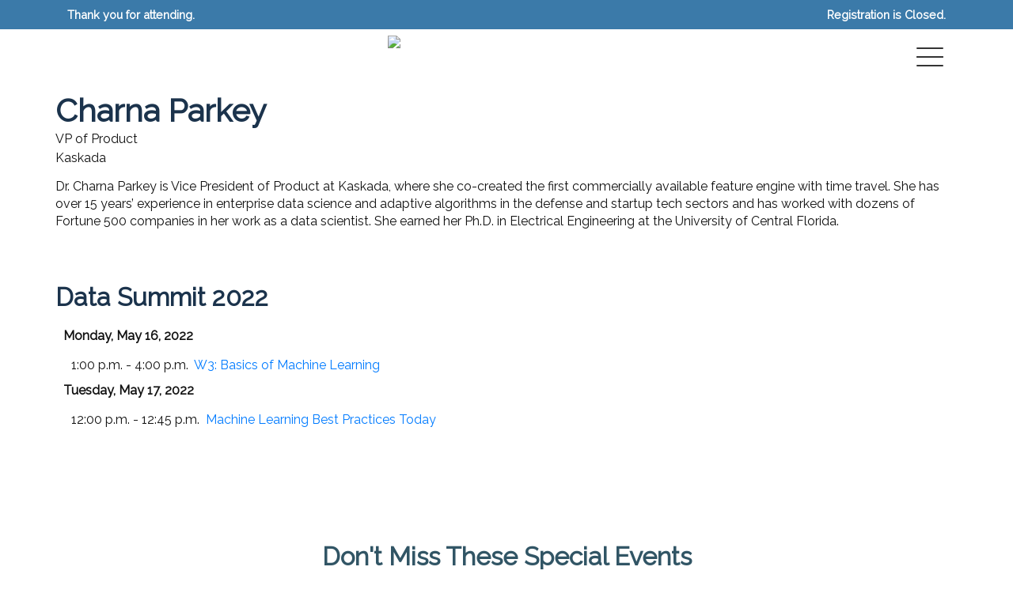

--- FILE ---
content_type: text/html; charset=utf-8
request_url: https://www.dbta.com/2022/Charna-Parkey.aspx
body_size: 10928
content:




<!DOCTYPE html>

<html id="PageTemplateHtml" lang="en" xmlns="http://www.w3.org/1999/xhtml" xmlns:og="http://opengraphprotocol.org/schema/" xmlns:fb="http://ogp.me/ns/fb#" itemtype="https://schema.org/WebPage">
<head id="PageTemplateHead">
<!-- ** Start Meta **-->
<meta http-equiv="Content-Type" content="text/html; charset=utf-8" />
<meta http-equiv="content-language" content="en-US" />
<meta name="description" content="Dive into the latest strategies and technologies in data management and analytics this spring at Data Summit 2022, an event that will run May 17 - 18. From modern data architecture and cloud migration, to DataOps and analytics, Data Summit 2022 will equip you with the technical know-how, practical advice and expert insights to succeed in this evolving space.">
<link rel="canonical" href="https://www.dbta.com/DataSummit/2022/SpeakerPage.aspx"/>
<!-- ** End Meta ** -->

<!-- ** Start Open Graph Meta **-->
<meta property="og:description" content="Dive into the latest strategies and technologies in data management and analytics this spring at Data Summit 2022, an event that will run May 17 - 18. From modern data architecture and cloud migration, to DataOps and analytics, Data Summit 2022 will equip you with the technical know-how, practical advice and expert insights to succeed in this evolving space."/>
<meta property="og:url" content="https://www.dbta.com/DataSummit/2022/SpeakerPage.aspx"/>
<meta property="og:image" content="https://dzceab466r34n.cloudfront.net/images_nl/sw/DS22_OG-Image_1200x630.jpg"/>
<meta property="fb:admins" content="1448114697"/>
<meta property="fb:admins" content="1398034021"/>
<meta property="fb:app_id" content="173278519383811"/>
<!-- ** End Open Graph Meta ** -->

<!-- ** Start Meta **-->
<meta http-equiv="Content-Type" content="text/html; charset=utf-8" />
<meta http-equiv="content-language" content="en-US" />
<!-- ** End Meta ** -->

<!-- ** Start Open Graph Meta **-->
<meta property="fb:admins" content="1448114697"/>
<meta property="fb:admins" content="1398034021"/>
<meta property="fb:app_id" content="173278519383811"/>
<!-- ** End Open Graph Meta ** -->

 <meta itemprop="description" content="Dive into the latest strategies and technologies in data management and analytics this spring at Data Summit 2022, an event that will run May 17 - 18. From modern data architecture and cloud migration, to DataOps and analytics, Data Summit 2022 will equip you with the technical know-how, practical advice and expert insights to succeed in this evolving space."/>
 <meta itemprop="url" content="https://www.dbta.com/DataSummit/2022/SpeakerPage.aspx"/>
 <meta name="keywords" content="Data, Data Summit, Information Management, Big Data, Data Science, Database Trends, Data Applications, DevOps, database management, database professional, DataOps, ANALYTICS,  Data Privacy,  Data security  "/><meta name="viewport" content="width=device-width, height=device-height, initial-scale=1.0, user-scalable=0, minimum-scale=1.0, maximum-scale=1.0" /><meta name="theme-color" content="#333333" /><title>
	Data Summit Conference
</title><link href="https://fonts.googleapis.com/css?family=Montserrat" rel="stylesheet" type="text/css" /><link href="https://fonts.googleapis.com/css?family=Playfair+Display:400,700" rel="stylesheet" type="text/css" /><link href="https://fonts.googleapis.com/css?family=Abril+Fatface" rel="stylesheet" type="text/css" /><link href="https://fonts.googleapis.com/css?family=Roboto|Roboto+Condensed|Roboto+Slab" rel="stylesheet" /><link rel="stylesheet" href="https://maxcdn.bootstrapcdn.com/bootstrap/3.4.1/css/bootstrap.min.css" />
  <script src="https://ajax.googleapis.com/ajax/libs/jquery/3.5.1/jquery.min.js"></script>
  <script src="https://maxcdn.bootstrapcdn.com/bootstrap/3.4.1/js/bootstrap.min.js"></script>
<!-- jQuery -->
<script src="https://code.jquery.com/jquery-3.4.1.min.js" integrity="sha256-CSXorXvZcTkaix6Yvo6HppcZGetbYMGWSFlBw8HfCJo=" crossorigin="anonymous"></script>
  <script type="text/javascript" src="//ajax.googleapis.com/ajax/libs/jquery/3.2.1/jquery.min.js"></script>
    <script type="text/javascript" src="//ajax.googleapis.com/ajax/libs/jqueryui/1.12.1/jquery-ui.min.js"></script>
		<!-- Bootstrap -->
<script src="https://cdn.jsdelivr.net/npm/popper.js@1.16.0/dist/umd/popper.min.js" integrity="sha384-Q6E9RHvbIyZFJoft+2mJbHaEWldlvI9IOYy5n3zV9zzTtmI3UksdQRVvoxMfooAo" crossorigin="anonymous"></script>
<script src="https://stackpath.bootstrapcdn.com/bootstrap/4.4.1/js/bootstrap.min.js" integrity="sha384-wfSDF2E50Y2D1uUdj0O3uMBJnjuUD4Ih7YwaYd1iqfktj0Uod8GCExl3Og8ifwB6" crossorigin="anonymous"></script>
																																																

    <link rel="canonical" href="https://getbootstrap.com/docs/4.4/examples/pricing/" />

    <!-- Bootstrap core CSS -->
<link href="https://getbootstrap.com/docs/4.4/dist/css/bootstrap.min.css" rel="stylesheet" integrity="sha384-Vkoo8x4CGsO3+Hhxv8T/Q5PaXtkKtu6ug5TOeNV6gBiFeWPGFN9MuhOf23Q9Ifjh" crossorigin="anonymous" />

<!-- fonts -->
<link rel="stylesheet" href="https://pro.fontawesome.com/releases/v5.11.2/css/all.css" integrity="sha384-zrnmn8R8KkWl12rAZFt4yKjxplaDaT7/EUkKm7AovijfrQItFWR7O/JJn4DAa/gx" crossorigin="anonymous" /><link href="https://fonts.googleapis.com/css?family=Gentium+Basic" rel="stylesheet" type="text/css" /><link href="https://fonts.googleapis.com/css?family=Open+Sans:400,300,600" rel="stylesheet" type="text/css" /><link rel="stylesheet" href="https://maxcdn.bootstrapcdn.com/font-awesome/4.5.0/css/font-awesome.min.css" /><link href="https://fonts.googleapis.com/css?family=Raleway&amp;display=swap" rel="stylesheet" /><link rel="stylesheet" href="https://stackpath.bootstrapcdn.com/bootstrap/4.4.1/css/bootstrap.min.css" integrity="sha384-Vkoo8x4CGsO3+Hhxv8T/Q5PaXtkKtu6ug5TOeNV6gBiFeWPGFN9MuhOf23Q9Ifjh" crossorigin="anonymous" />
    <link href="/style/DataSummit/2022/abutton.css" rel="stylesheet"/>
<link href="/style/DataSummit/2022/afooter.css" rel="stylesheet"/>
<link href="/style/DataSummit/2022/amodal.css" rel="stylesheet"/>
<link href="/style/DataSummit/2022/aMultiColumns.css" rel="stylesheet"/>
<link href="/style/DataSummit/2022/asessions.css" rel="stylesheet"/>
<link href="/style/DataSummit/2022/aTracks.css" rel="stylesheet"/>
<link href="/style/DataSummit/2022/aTracks_old.css" rel="stylesheet"/>
<link href="/style/DataSummit/2022/base.css" rel="stylesheet"/>
<link href="/style/DataSummit/2022/blayout.css" rel="stylesheet"/>
<link href="/style/DataSummit/2022/co-located.css" rel="stylesheet"/>


<script src='https://www.googletagservices.com/tag/js/gpt.js'></script>


<script type='text/javascript'>
    googletag.cmd.push(function () {

        var mapping1 = googletag.sizeMapping()
            .addSize([0, 0], [300, 250])
            .addSize([700, 200], [640, 480]).build();

        googletag.defineSlot('/1067009/DBTA-WideSkyscrapers', [160, 600], 'div-gpt-ad-1380129941189-0')
            .addService(googletag.pubads());
        googletag.defineSlot('/1067009/DBTA-130x200', [130, 200], 'div-gpt-ad-1363107853385-0')
            .addService(googletag.pubads());
        googletag.defineSlot('/1067009/DBTA-Banners', [468, 60], 'div-gpt-ad-1363107853385-1')
            .addService(googletag.pubads());

        googletag.defineOutOfPageSlot('/1067009/DBTA-Out-Of-Page', 'div-gpt-ad-1363107853385-2').addService(googletag.pubads());

        googletag.defineSlot('/1067009/DBTA-Leaderboards', [728, 90], 'div-gpt-ad-1363107853385-3')
            .addService(googletag.pubads());
        googletag.defineSlot('/1067009/DBTA-Skycrapers', [120, 600], 'div-gpt-ad-1363107853385-4')
            .addService(googletag.pubads());
        googletag.defineSlot('/1067009/DBTA-SmallBoxes', [300, 250], 'div-gpt-ad-1363107853385-5')
            .addService(googletag.pubads());

        googletag.defineSlot('/1067009/DBTA-640x480', [640, 480], 'div-gpt-ad-1563376061543-0')
            .defineSizeMapping(mapping1).addService(googletag.pubads());

		googletag.defineSlot('/1067009/DBTA-Billboard', [970, 250], 'div-gpt-ad-1585067055910-0')
            .addService(googletag.pubads());


        googletag.defineSlot('/1067009/DBTA_Rect_1', [300, 100], 'div-gpt-ad-1386023393076-0')
            .addService(googletag.pubads());
        googletag.defineSlot('/1067009/DBTA_Rect_2', [300, 100], 'div-gpt-ad-1386023393076-2')
            .addService(googletag.pubads());
        googletag.defineSlot('/1067009/DBTA_Rect_3', [300, 100], 'div-gpt-ad-1386023393076-3')
            .addService(googletag.pubads());
        googletag.defineSlot('/1067009/DBTA_Rect_4', [300, 100], 'div-gpt-ad-1386023393076-4')
            .addService(googletag.pubads());
        googletag.defineSlot('/1067009/DBTA_Rect_5', [300, 100], 'div-gpt-ad-1386023393076-5')
            .addService(googletag.pubads());
        googletag.defineSlot('/1067009/DBTA_Rect_6', [300, 100], 'div-gpt-ad-1386023393076-6')
            .addService(googletag.pubads());
        googletag.defineSlot('/1067009/DBTA_Rect_7', [300, 100], 'div-gpt-ad-1386023393076-7')
            .addService(googletag.pubads());
        googletag.defineSlot('/1067009/DBTA_Rect_8', [300, 100], 'div-gpt-ad-1386023393076-8')
            .addService(googletag.pubads());
        googletag.defineSlot('/1067009/DBTA_Rect_9', [300, 100], 'div-gpt-ad-1386023393076-9')
            .addService(googletag.pubads());
        googletag.defineSlot('/1067009/DBTA_Rect_10', [300, 100], 'div-gpt-ad-1386023393076-1')
            .addService(googletag.pubads());
        googletag.defineSlot('/1067009/DBTA_Rect_11', [300, 100], 'div-gpt-ad-1423601618426-2')
            .addService(googletag.pubads());
        googletag.defineSlot('/1067009/DBTA_Rect_12', [300, 100], 'div-gpt-ad-1423601618426-3')
            .addService(googletag.pubads());
        googletag.defineSlot('/1067009/DBTA_Rect_13', [300, 100], 'div-gpt-ad-1423601618426-4')
            .addService(googletag.pubads());
        googletag.defineSlot('/1067009/DBTA_Rect_14', [300, 100], 'div-gpt-ad-1423601618426-5')
            .addService(googletag.pubads());
        googletag.defineSlot('/1067009/DBTA_Rect_15', [300, 100], 'div-gpt-ad-1423601618426-6')
            .addService(googletag.pubads());

        googletag.defineSlot('/1067009/DBTA-DataSummit-Sponsor-Banner', [468, 60], 'div-gpt-ad-1394453094161-1')
            .addService(googletag.pubads());
        googletag.defineSlot('/1067009/DBTA-DataSummit-Sponsor-Box', [300, 250], 'div-gpt-ad-1394453094161-0')
            .addService(googletag.pubads());
        googletag.defineSlot('/1067009/DBTA-Data-Summit-Mobile-Leaderboard', [320, 50], 'div-gpt-ad-1394453094161-2')
            .addService(googletag.pubads());

        googletag.pubads().enableSingleRequest();
        googletag.pubads().collapseEmptyDivs();
        googletag.pubads().enableSyncRendering();
        
        
        googletag.enableServices();
    });
</script>



<style>
    .ad_rectangle {
        width: 300px;
        height: 100px;
        margin: 5px 0 20px 0;
    }
</style>

<script>
    (function (i, s, o, g, r, a, m) {
        i['GoogleAnalyticsObject'] = r; i[r] = i[r] || function () {
            (i[r].q = i[r].q || []).push(arguments)
       }, i[r].l = 1 * new Date(); a = s.createElement(o),
       m = s.getElementsByTagName(o)[0]; a.async = 1; a.src = g; m.parentNode.insertBefore(a, m)
    })
    (window, document, 'script', '//www.google-analytics.com/analytics.js', 'ga');
    ga('create', 'UA-2579503-42', 'dbta.com');
    ga('send', 'pageview');

</script>
<!-- Global site tag (gtag.js) - Google Analytics Universal -->
<!-- This code expires on 7/1/2023 -->
<script async src="https://www.googletagmanager.com/gtag/js?id=UA-2579503-42"></script>
<script>
  window.dataLayer = window.dataLayer || [];
  function gtag(){dataLayer.push(arguments);}
  gtag('js', new Date());

  gtag('config', 'UA-2579503-42');
</script>

<!-- Global site tag (gtag.js) - Google Analytics 4 -->
<!-- this is new version of analytics -->
<script async src="https://www.googletagmanager.com/gtag/js?id=G-WR9FB39RV2"></script>
<script>
  window.dataLayer = window.dataLayer || [];
  function gtag(){dataLayer.push(arguments);}
  gtag('js', new Date());

  gtag('config', 'G-WR9FB39RV2');
</script></head>
<body>


    <script src="/scripts/2022/custom.js"></script>


    <div id="bodyPanel" class="subpage">
	


<div id="ad_320x50" class="ad_mobile">
        <div id="div-gpt-ad-1394453094161-2" itemtype="https://schema.org/WPAdBlock" itemscope="itemscope" style="height:50px;width:320px;">
		
    <script type="text/javascript">
        googletag.cmd.push(function () {
            googletag.display('div-gpt-ad-1394453094161-2');
        });
    </script>

	</div>



    </div>           

        <div class="header">
<div class="header-inner">
<div class="header-cta">
<div class="container">
<div class="header-cta__description">Thank you for attending.</div>
<div class="header-cta__link"><a href="https://www.dbta.com/DataSummit/2022/Register.aspx">Registration is Closed.</a></div>
</div>
</div>
<div class="header-navigation">
<div class="container"><a href="https://www.dbta.com/DataSummit/2022/Default.aspx" class="logo"><img src="https://dzceab466r34n.cloudfront.net/images_nl/sw/DS22_Mini%20Logo%20Banner_outlinedV3.svg" /></a><nav class="navigation-main">
<ul><!--<li><a href="https://www.dbta.com/DataSummit/2022/Register.aspx">Register</a></li>-->
<li><a href="https://www.dbta.com/DataSummit/2022/Agenda.aspx">Agenda</a></li>
<li><a href="https://www.dbta.com/DataSummit/2022/Program.aspx">Program</a></li>
<li><a href="https://www.dbta.com/DataSummit/2022/Speakers.aspx">Meet Our Speakers</a></li>
<!--<li><a href="https://www.dbta.com/DataSummit/2022/Workshops.aspx">Workshops</a></li>--> <!--<li><a href="https://www.dbta.com/DataSummit/2022/CallForSpeakers.aspx">Be a Speaker</a></li>-->
<li><a href="https://www.dbta.com/DataSummit/2022/Sponsor.aspx">Be a Sponsor</a></li>
<li><a href="https://www.dbta.com/DataSummit/2022/Showcase.aspx">Visit the Showcase</a></li>
</ul>
</nav>
<div class="navigation-dd__btn"><span></span> <span></span> <span></span> <span></span></div>
<nav class="navigation-dd__menu">
<ul><!--<li class="duplicate"><a href="https://www.dbta.com/DataSummit/2022/Register.aspx">Register</a></li>-->
<li class="duplicate"><a href="https://www.dbta.com/DataSummit/2022/Agenda.aspx">Agenda</a></li>
<li class="duplicate"><a href="https://www.dbta.com/DataSummit/2022/Program.aspx">Program</a></li>
<!--<li class="duplicate"><a href="https://www.dbta.com/DataSummit/2022/CallForSpeakers.aspx">Be a Speaker</a></li>-->
<li class="duplicate"><a href="https://www.dbta.com/DataSummit/2022/Speakers.aspx">Meet Our Speakers</a></li>
<li class="duplicate"><a href="https://www.dbta.com/DataSummit/2022/Sponsor.aspx">Be a Sponsor</a></li>
<li class="duplicate"><a href="https://www.dbta.com/DataSummit/2022/Showcase.aspx">Visit the Showcase</a></li>
<li class="duplicate"><a href="https://www.dbta.com/DataSummit/2022/Workshops.aspx">Workshops</a></li>
<li><a href="https://www.dbta.com/DataSummit/2022/DataOps.aspx">DataOps Boot Camp</a></li>
<li><a href="https://www.dbta.com/DataSummit/2022/DatabaseDevOps.aspx">Database &amp; DevOps Boot Camp</a></li>
<li><a href="https://www.dbta.com/DataSummit/2022/AIMachineLearningSummit.aspx">AI &amp; Machine Learning Summit</a></li>
<li><a href="https://www.dbta.com/DataSummit/2022/Health_and_Safety.aspx">Health &amp; Safety Guidelines</a></li>
<li><a href="https://www.dbta.com/DataSummit/2022/Venue.aspx">Venue</a></li>
<li><a href="https://www.dbta.com/DataSummit/2022/Contact.aspx">Contact Us</a></li>
<li><a href="https://www.youtube.com/channel/UC_itFoY_vHe_diRZ4oVfdYA" target="_blank" rel="noopener">Conference Video Archives</a></li>
<li><a href="https://www.dbta.com" target="_blank" rel="noopener"><em>DBTA</em> Magazine</a></li>
<li><a href="https://www.dbta.com/BigDataQuarterly/" target="_blank" rel="noopener"><em>Big Data Quarterly</em> Magazine</a></li>
</ul>
</nav></div>
</div>
</div>
</div>


        <div >
            <div class="theme">

                
               <!-- <div id="pnlBanner" class="banner_date_location">
		Free Online Webinar Series Oct 20 - 22, 2020 
	</div>-->
               <!-- <span id="banner_brand"> </span>
                    <div></div>-->
</div></div></div>
                    
            
    <div class="primary_content">
<div itemscope="itemscope" itemprop="performer" itemtype="http://schema.org/Person" id="speakerPage">
    <div style="float: right">
        
    </div>

    <h2 style="margin-bottom: 0; padding-bottom: 0;" itemprop="name">
        <span id="ctl00_lblSpeakerName" class="fn">Charna Parkey</span></h2>

    <p style="margin-top: 0;">
        <span id="ctl00_lblSpeakerInfo"><span itemprop="jobTitle">VP of Product</span><br/><span itemprop="Worksfor">Kaskada</span><br/></span>
    </p>

    <div style="margin-top: 5px;">
        
        <span id="ctl00_lblBio" style="line-height: 1.4"><p itemprop="knowsabout"><span>Dr. Charna Parkey is Vice President of Product at Kaskada, where she co-created the first commercially available feature engine with time travel. She has over 15 years&rsquo; experience in enterprise data science and adaptive algorithms in the defense and startup tech sectors and has worked with dozens of Fortune 500 companies in her work as a data scientist. She earned her Ph.D. in Electrical Engineering at the University of Central Florida.</span><br/><br/></p></span>
    </div>

    <div style="clear: both; padding-top: 10px;">
        
                <div itemscope itemtype="http://schema.org/CreativeWork">
                    <meta  content="https://www.dbta.com/DataSummit/2022/">
                    <h3 itemprop="ispartof" style="padding: 5px 0 0 0;" itemprop="name">Data Summit 2022</h3>
                    <meta itemprop="learningResourceType" content="Presentation">
                    <div class="unorderedlist">

                        <ul style="list-style: none; padding: 0; margin: 10px 0 5px 10px">
                            
                                    
                                    <li style="font-weight: bolder; margin-left: 0;">Monday, May 16, 2022
                                        
                                                <ul style="list-style: none; padding: 0; margin: 10px 0 5px 10px">
                                                    
                                                            <li >
                                                                <meta  content="2022-05-16T01:00">
                                                                <meta  content="2022-05-16T04:00">

                                                                <span style="margin-right:4px;">1:00 p.m. - 4:00 p.m.</span>
                                                                <a itemprop="url" href="https://www.dbta.com/DataSummit/2022/program.aspx#15103">W3: <span itemprop="name">Basics of Machine Learning</span></a>
                                                            </li>
                                                        
                                                </ul>
                                            
                                    </li>
                                
                                    
                                    <li style="font-weight: bolder; margin-left: 0;">Tuesday, May 17, 2022
                                        
                                                <ul style="list-style: none; padding: 0; margin: 10px 0 5px 10px">
                                                    
                                                            <li >
                                                                <meta  content="2022-05-17T12:00">
                                                                <meta  content="2022-05-17T12:45">

                                                                <span style="margin-right:4px;">12:00 p.m. - 12:45 p.m.</span>
                                                                <a itemprop="url" href="https://www.dbta.com/DataSummit/2022/program.aspx#15296"><span itemprop="name">Machine Learning Best Practices Today</span></a>
                                                            </li>
                                                        
                                                </ul>
                                            
                                    </li>
                                
                        </ul>
                    </div>
                </div>
            
    </div>
</div>
</div>


               
          
        </div>
                

        <div class="colocated">
<h5>Don't Miss These Special Events</h5>
<ul>
<li><a href="https://www.dbta.com/DataSummit/2022/AIMachineLearningSummit.aspx" title="AI &amp; Machine Learning Summit"><img alt="AI &amp; Machine Learning Summit" style="border: 0; margin-top: 10px; max-height: 100px;" src="https://dzceab466r34n.cloudfront.net/images_nl/sw/AI-&amp;-Machine-Learning-Summit_outlined_150x97.png" width="150" height="97" /></a></li>
<li><a href="https://www.dbta.com/DataSummit/2022/DataOps.aspx" title="DataOps Boot Camp"><img alt="DataOps Boot Camp" style="border: 0; margin-top: 10px; max-height: 100px;" src="https://dzceab466r34n.cloudfront.net/Conference/DataSummit/DataOps-BC_outlined_150x55.png" width="150" height="60" /></a></li>
<li><a href="https://www.dbta.com/DataSummit/2022/DatabaseDevOps.aspx" title="Database &amp; DevOps Boot Camp"><img alt="Database DevOps Boot Camp" style="border: 0; margin-top: 10px; max-height: 100px;" src="https://dzceab466r34n.cloudfront.net/images_nl/sw/Database-&amp;-Dev-Ops-BC_outlined_150x88.png" width="150" height="88" /></a></li>
</ul>
</div>
        <div class="sponsor_wrapper">
        <div class="sponsors">
            <h4>
                Diamond Research & Keynote Sponsor</h4>
            <ul>
                
                        <li style="vertical-align: middle;">
                            <a href='https://www.chaossearch.io/' target="_blank" title='ChaosSearch' onMouseDown="return r (this,8625, 'https://www.chaossearch.io/');"><div title="ChaosSearch" style="background-position:center;background-repeat: no-repeat; cursor: pointer; width:200px;height:40px;background-image:url(https://conferences.infotoday.com/images/Default_Conf.ashx?EntityType=8&max=200&EntityID=18028);">&#160;</div></a></li>
                    
            </ul>
        </div>
        <div class="clear"></div>
    
        <div class="sponsors">
            <h4>
                Diamond Keynote Sponsors</h4>
            <ul>
                
                        <li style="vertical-align: middle;">
                            <a href='http://www.atscale.com' target="_blank" title='AtScale' onMouseDown="return r (this,8685, 'http://www.atscale.com');"><div title="AtScale" style="background-position:center;background-repeat: no-repeat; cursor: pointer; width:200px;height:66px;background-image:url(https://conferences.infotoday.com/images/Default_Conf.ashx?EntityType=8&max=200&EntityID=17852);">&#160;</div></a></li>
                    
                        <li style="vertical-align: middle;">
                            <a href='https://neo4j.com/' target="_blank" title='Neo4j' onMouseDown="return r (this,8705, 'https://neo4j.com/');"><div title="Neo4j" style="background-position:center;background-repeat: no-repeat; cursor: pointer; width:200px;height:66px;background-image:url(https://conferences.infotoday.com/images/Default_Conf.ashx?EntityType=8&max=200&EntityID=17951);">&#160;</div></a></li>
                    
            </ul>
        </div>
        <div class="clear"></div>
    
        <div class="sponsors">
            <h4>
                Platinum Sponsors</h4>
            <ul>
                
                        <li style="vertical-align: middle;">
                            <a href='http://www.cdata.com' target="_blank" title='CData Software' onMouseDown="return r (this,8679, 'http://www.cdata.com');"><div title="CData Software" style="background-position:center;background-repeat: no-repeat; cursor: pointer; width:200px;height:102px;background-image:url(https://conferences.infotoday.com/images/Default_Conf.ashx?EntityType=8&max=200&EntityID=17970);">&#160;</div></a></li>
                    
                        <li style="vertical-align: middle;">
                            <a href='http://www.datavail.com' target="_blank" title='Datavail' onMouseDown="return r (this,8626, 'http://www.datavail.com');"><div title="Datavail" style="background-position:center;background-repeat: no-repeat; cursor: pointer; width:200px;height:102px;background-image:url(https://conferences.infotoday.com/images/Default_Conf.ashx?EntityType=8&max=200&EntityID=17753);">&#160;</div></a></li>
                    
                        <li style="vertical-align: middle;">
                            <a href='http://www.denodo.com' target="_blank" title='Denodo Technologies, Inc.' onMouseDown="return r (this,8555, 'http://www.denodo.com');"><div title="Denodo Technologies, Inc." style="background-position:center;background-repeat: no-repeat; cursor: pointer; width:200px;height:102px;background-image:url(https://conferences.infotoday.com/images/Default_Conf.ashx?EntityType=8&max=200&EntityID=17899);">&#160;</div></a></li>
                    
                        <li style="vertical-align: middle;">
                            <a href='https://www.dremio.com' target="_blank" title='Dremio' onMouseDown="return r (this,8649, 'https://www.dremio.com');"><div title="Dremio" style="background-position:center;background-repeat: no-repeat; cursor: pointer; width:200px;height:102px;background-image:url(https://conferences.infotoday.com/images/Default_Conf.ashx?EntityType=8&max=200&EntityID=17761);">&#160;</div></a></li>
                    
                        <li style="vertical-align: middle;">
                            <a href='https://indexima.com/en/home/' target="_blank" title='Indexima' onMouseDown="return r (this,8695, 'https://indexima.com/en/home/');"><div title="Indexima" style="background-position:center;background-repeat: no-repeat; cursor: pointer; width:200px;height:102px;background-image:url(https://conferences.infotoday.com/images/Default_Conf.ashx?EntityType=8&max=200&EntityID=17901);">&#160;</div></a></li>
                    
                        <li style="vertical-align: middle;">
                            <a href='http://www.kaskada.com' target="_blank" title='Kaskada' onMouseDown="return r (this,8691, 'http://www.kaskada.com');"><div title="Kaskada" style="background-position:center;background-repeat: no-repeat; cursor: pointer; width:200px;height:102px;background-image:url(https://conferences.infotoday.com/images/Default_Conf.ashx?EntityType=8&max=200&EntityID=17906);">&#160;</div></a></li>
                    
                        <li style="vertical-align: middle;">
                            <a href='http://www.kx.com' target="_blank" title='KX' onMouseDown="return r (this,8703, 'http://www.kx.com');"><div title="KX" style="background-position:center;background-repeat: no-repeat; cursor: pointer; width:200px;height:102px;background-image:url(https://conferences.infotoday.com/images/Default_Conf.ashx?EntityType=8&max=200&EntityID=18022);">&#160;</div></a></li>
                    
                        <li style="vertical-align: middle;">
                            <a href='http://www.licensefortress.com' target="_blank" title='License Fortress' onMouseDown="return r (this,8623, 'http://www.licensefortress.com');"><div title="License Fortress" style="background-position:center;background-repeat: no-repeat; cursor: pointer; width:200px;height:102px;background-image:url(https://conferences.infotoday.com/images/Default_Conf.ashx?EntityType=8&max=200&EntityID=17018);">&#160;</div></a></li>
                    
                        <li style="vertical-align: middle;">
                            <a href='https://mariadb.com' target="_blank" title='MariaDB' onMouseDown="return r (this,8640, 'https://mariadb.com');"><div title="MariaDB" style="background-position:center;background-repeat: no-repeat; cursor: pointer; width:200px;height:102px;background-image:url(https://conferences.infotoday.com/images/Default_Conf.ashx?EntityType=8&max=200&EntityID=17754);">&#160;</div></a></li>
                    
                        <li style="vertical-align: middle;">
                            <a href='https://www.onetrust.com' target="_blank" title='OneTrust' onMouseDown="return r (this,8650, 'https://www.onetrust.com');"><div title="OneTrust" style="background-position:center;background-repeat: no-repeat; cursor: pointer; width:200px;height:102px;background-image:url(https://conferences.infotoday.com/images/Default_Conf.ashx?EntityType=8&max=200&EntityID=17759);">&#160;</div></a></li>
                    
                        <li style="vertical-align: middle;">
                            <a href='https://plot.ly/' target="_blank" title='Plotly' onMouseDown="return r (this,8681, 'https://plot.ly/');"><div title="Plotly" style="background-position:center;background-repeat: no-repeat; cursor: pointer; width:200px;height:102px;background-image:url(https://conferences.infotoday.com/images/Default_Conf.ashx?EntityType=8&max=200&EntityID=17855);">&#160;</div></a></li>
                    
                        <li style="vertical-align: middle;">
                            <a href='http://www.precisely.com' target="_blank" title='Precisely Software Incorporated' onMouseDown="return r (this,8790, 'http://www.precisely.com');"><div title="Precisely Software Incorporated" style="background-position:center;background-repeat: no-repeat; cursor: pointer; width:200px;height:102px;background-image:url(https://conferences.infotoday.com/images/Default_Conf.ashx?EntityType=8&max=200&EntityID=18024);">&#160;</div></a></li>
                    
                        <li style="vertical-align: middle;">
                            <a href='http://www.qlik.com' target="_blank" title='QlikTech' onMouseDown="return r (this,8692, 'http://www.qlik.com');"><div title="QlikTech" style="background-position:center;background-repeat: no-repeat; cursor: pointer; width:200px;height:102px;background-image:url(https://conferences.infotoday.com/images/Default_Conf.ashx?EntityType=8&max=200&EntityID=17897);">&#160;</div></a></li>
                    
                        <li style="vertical-align: middle;">
                            <a href='http://www.quest.com' target="_blank" title='Quest Software Inc.' onMouseDown="return r (this,8529, 'http://www.quest.com');"><div title="Quest Software Inc." style="background-position:center;background-repeat: no-repeat; cursor: pointer; width:200px;height:102px;background-image:url(https://conferences.infotoday.com/images/Default_Conf.ashx?EntityType=8&max=200&EntityID=17580);">&#160;</div></a></li>
                    
                        <li style="vertical-align: middle;">
                            <a href='http://www.starburst.io' target="_blank" title='Starburst Data' onMouseDown="return r (this,8680, 'http://www.starburst.io');"><div title="Starburst Data" style="background-position:center;background-repeat: no-repeat; cursor: pointer; width:200px;height:102px;background-image:url(https://conferences.infotoday.com/images/Default_Conf.ashx?EntityType=8&max=200&EntityID=17817);">&#160;</div></a></li>
                    
                        <li style="vertical-align: middle;">
                            <a href='http://www.tamr.com' target="_blank" title='Tamr' onMouseDown="return r (this,8699, 'http://www.tamr.com');"><div title="Tamr" style="background-position:center;background-repeat: no-repeat; cursor: pointer; width:200px;height:102px;background-image:url(https://conferences.infotoday.com/images/Default_Conf.ashx?EntityType=8&max=200&EntityID=17913);">&#160;</div></a></li>
                    
                        <li style="vertical-align: middle;">
                            <a href='https://www.vmware.com/' target="_blank" title='VMware Inc.' onMouseDown="return r (this,8622, 'https://www.vmware.com/');"><div title="VMware Inc." style="background-position:center;background-repeat: no-repeat; cursor: pointer; width:200px;height:102px;background-image:url(https://conferences.infotoday.com/images/Default_Conf.ashx?EntityType=8&max=200&EntityID=16998);">&#160;</div></a></li>
                    
            </ul>
        </div>
        <div class="clear"></div>
    
        <div class="sponsors">
            <h4>
                Gold Sponsors</h4>
            <ul>
                
                        <li style="vertical-align: middle;">
                            <a href='http://www.arria.com' target="_blank" title='Arria' onMouseDown="return r (this,8778, 'http://www.arria.com');"><div title="Arria" style="background-position:center;background-repeat: no-repeat; cursor: pointer; width:200px;height:129px;background-image:url(https://conferences.infotoday.com/images/Default_Conf.ashx?EntityType=8&max=200&EntityID=18021);">&#160;</div></a></li>
                    
                        <li style="vertical-align: middle;">
                            <a href='http://www.immuta.com' target="_blank" title='Immuta' onMouseDown="return r (this,8746, 'http://www.immuta.com');"><div title="Immuta" style="background-position:center;background-repeat: no-repeat; cursor: pointer; width:200px;height:129px;background-image:url(https://conferences.infotoday.com/images/Default_Conf.ashx?EntityType=8&max=200&EntityID=17960);">&#160;</div></a></li>
                    
                        <li style="vertical-align: middle;">
                            <a href='https://kili-technology.com/' target="_blank" title='Kili Technology' onMouseDown="return r (this,8767, 'https://kili-technology.com/');"><div title="Kili Technology" style="background-position:center;background-repeat: no-repeat; cursor: pointer; width:200px;height:129px;background-image:url(https://conferences.infotoday.com/images/Default_Conf.ashx?EntityType=8&max=200&EntityID=18023);">&#160;</div></a></li>
                    
                        <li style="vertical-align: middle;">
                            <a href='https://www.vertica.com' target="_blank" title='Micro Focus LLC' onMouseDown="return r (this,8745, 'https://www.vertica.com');"><div title="Micro Focus LLC" style="background-position:center;background-repeat: no-repeat; cursor: pointer; width:200px;height:129px;background-image:url(https://conferences.infotoday.com/images/Default_Conf.ashx?EntityType=8&max=200&EntityID=17936);">&#160;</div></a></li>
                    
                        <li style="vertical-align: middle;">
                            <a href='http://www.red-gate.com' target="_blank" title='Red Gate Software Limited' onMouseDown="return r (this,8766, 'http://www.red-gate.com');"><div title="Red Gate Software Limited" style="background-position:center;background-repeat: no-repeat; cursor: pointer; width:200px;height:129px;background-image:url(https://conferences.infotoday.com/images/Default_Conf.ashx?EntityType=8&max=200&EntityID=17965);">&#160;</div></a></li>
                    
                        <li style="vertical-align: middle;">
                            <a href='http://www.sandhillconsultants.com' target="_blank" title='Sandhill Consultants' onMouseDown="return r (this,8756, 'http://www.sandhillconsultants.com');"><div title="Sandhill Consultants" style="background-position:center;background-repeat: no-repeat; cursor: pointer; width:200px;height:129px;background-image:url(https://conferences.infotoday.com/images/Default_Conf.ashx?EntityType=8&max=200&EntityID=17962);">&#160;</div></a></li>
                    
                        <li style="vertical-align: middle;">
                            <a href='http://www.streamsets.com' target="_blank" title='StreamSets' onMouseDown="return r (this,8810, 'http://www.streamsets.com');"><div title="StreamSets" style="background-position:center;background-repeat: no-repeat; cursor: pointer; width:200px;height:129px;background-image:url(https://conferences.infotoday.com/images/Default_Conf.ashx?EntityType=8&max=200&EntityID=18114);">&#160;</div></a></li>
                    
                        <li style="vertical-align: middle;">
                            <a href='http://www.syniti.com' target="_blank" title='Syniti' onMouseDown="return r (this,8755, 'http://www.syniti.com');"><div title="Syniti" style="background-position:center;background-repeat: no-repeat; cursor: pointer; width:200px;height:129px;background-image:url(https://conferences.infotoday.com/images/Default_Conf.ashx?EntityType=8&max=200&EntityID=17963);">&#160;</div></a></li>
                    
                        <li style="vertical-align: middle;">
                            <a href='https://www.tigeranalytics.com/' target="_blank" title='Tiger Analytics' onMouseDown="return r (this,8624, 'https://www.tigeranalytics.com/');"><div title="Tiger Analytics" style="background-position:center;background-repeat: no-repeat; cursor: pointer; width:200px;height:129px;background-image:url(https://conferences.infotoday.com/images/Default_Conf.ashx?EntityType=8&max=200&EntityID=17755);">&#160;</div></a></li>
                    
                        <li style="vertical-align: middle;">
                            <a href='https://www.tigergraph.com/' target="_blank" title='TigerGraph' onMouseDown="return r (this,8698, 'https://www.tigergraph.com/');"><div title="TigerGraph" style="background-position:center;background-repeat: no-repeat; cursor: pointer; width:200px;height:129px;background-image:url(https://conferences.infotoday.com/images/Default_Conf.ashx?EntityType=8&max=200&EntityID=17197);">&#160;</div></a></li>
                    
                        <li style="vertical-align: middle;">
                            <a href='https://www.unraveldata.com/' target="_blank" title='Unravel Data' onMouseDown="return r (this,8744, 'https://www.unraveldata.com/');"><div title="Unravel Data" style="background-position:center;background-repeat: no-repeat; cursor: pointer; width:200px;height:129px;background-image:url(https://conferences.infotoday.com/images/Default_Conf.ashx?EntityType=8&max=200&EntityID=18056);">&#160;</div></a></li>
                    
                        <li style="vertical-align: middle;">
                            <a href='https://www.yugabyte.com/' target="_blank" title='Yugabyte' onMouseDown="return r (this,8791, 'https://www.yugabyte.com/');"><div title="Yugabyte" style="background-position:center;background-repeat: no-repeat; cursor: pointer; width:200px;height:129px;background-image:url(https://conferences.infotoday.com/images/Default_Conf.ashx?EntityType=8&max=200&EntityID=18059);">&#160;</div></a></li>
                    
            </ul>
        </div>
        <div class="clear"></div>
    
        <div class="sponsors">
            <h4>
                Media Sponsors</h4>
            <ul>
                
                        <li style="vertical-align: middle;">
                            <a href='http://www.dbta.com/BDQ/' target="_blank" title='Big Data Quarterly' onMouseDown="return r (this,8633, 'http://www.dbta.com/BDQ/');"><div title="Big Data Quarterly" style="background-position:center;background-repeat: no-repeat; cursor: pointer; width:120px;height:58px;background-image:url(https://conferences.infotoday.com/images/Default_Conf.ashx?EntityType=8&max=120&EntityID=13675);">&#160;</div></a></li>
                    
                        <li style="vertical-align: middle;">
                            <a href='https://www.ciocoverage.com/' target="_blank" title='CIO Coverage' onMouseDown="return r (this,8758, 'https://www.ciocoverage.com/');"><div title="CIO Coverage" style="background-position:center;background-repeat: no-repeat; cursor: pointer; width:120px;height:58px;background-image:url(https://conferences.infotoday.com/images/Default_Conf.ashx?EntityType=8&max=120&EntityID=17959);">&#160;</div></a></li>
                    
                        <li style="vertical-align: middle;">
                            <a href='https://www.destinationcrm.com/Magazine' target="_blank" title='CRM Magazine' onMouseDown="return r (this,8634, 'https://www.destinationcrm.com/Magazine');"><div title="CRM Magazine" style="background-position:center;background-repeat: no-repeat; cursor: pointer; width:120px;height:58px;background-image:url(https://conferences.infotoday.com/images/Default_Conf.ashx?EntityType=8&max=120&EntityID=13676);">&#160;</div></a></li>
                    
                        <li style="vertical-align: middle;">
                            <a href='http://www.dbta.com/' target="_blank" title='Database Trends and Applications' onMouseDown="return r (this,8635, 'http://www.dbta.com/');"><div title="Database Trends and Applications" style="background-position:center;background-repeat: no-repeat; cursor: pointer; width:120px;height:58px;background-image:url(https://conferences.infotoday.com/images/Default_Conf.ashx?EntityType=8&max=120&EntityID=13677);">&#160;</div></a></li>
                    
                        <li style="vertical-align: middle;">
                            <a href='http://www.kmworld.com' target="_blank" title='KMWorld Magazine' onMouseDown="return r (this,8636, 'http://www.kmworld.com');"><div title="KMWorld Magazine" style="background-position:center;background-repeat: no-repeat; cursor: pointer; width:120px;height:58px;background-image:url(https://conferences.infotoday.com/images/Default_Conf.ashx?EntityType=8&max=120&EntityID=16910);">&#160;</div></a></li>
                    
            </ul>
        </div>
        <div class="clear"></div>
    
<script type="text/javascript">
    window.r = function (elm, id, lnk) {
        elm.href = "https://conferences.infotoday.com/stats/sponsors/default.aspx?id=" + id + "&lnk=" + encodeURIComponent(lnk);
        return true;
    };
</script>
</div>

        <div class="ad_wrapper">
        <div class="secondary_content">
          
                <div id="ad_468x60" class="ad_banner" style="margin: 25px auto 10px auto; width: 468px; height: 60px;overflow: hidden;">
                    <div id="div-gpt-ad-1394453094161-1" itemtype="https://schema.org/WPAdBlock" itemscope="itemscope" style="height:60px;width:468px;">
		
    <script type="text/javascript">
        googletag.cmd.push(function () {
            googletag.display('div-gpt-ad-1394453094161-1');
        });
    </script>

	</div>



                </div>
            
        </div>
        </div>

    
</div>
    <footer>

        <div class="footer_block corp">
            <h4>Data Summit 2022</h4>
            <ul>
                <li>Copyright &copy; 2026,<br> <a href="https://informationtodayinc.com/" target="_blank">Information Today, Inc.</a></li>
                <li><a href="PastEvents.aspx">Past &amp; Upcoming Events</a></li>
                <li><a href="http://www.infotoday.com/privacy.shtml" target="_blank">Privacy/Cookies Policy</a></li>
            </ul>
        </div>

        <div class="footer_block social">
            <h4>Stay Connected</h4>
            <ul>
                <li><a href="http://feeds.infotoday.com/DBTA-Articles" target="_blank"><i class="fa fa-rss"></i></a></li>
                <li><a href="https://twitter.com/DBTADataSummit" target="_blank"><i class="fa fa-twitter"></i></a></li>
                <li><a href="https://www.linkedin.com/groups/5078300/" target="_blank"><i class="fa fa-linkedin"></i></a></li>
                <li><a href="https://www.facebook.com/DataSummit" target="_blank"><i class="fa fa-facebook"></i></a></li>
            </ul>
			<span style="font-size:1.3em;"><em><strong>#DataSummit</strong></em></span>
        </div>

        <div class="footer_block email_updates">
            <h4>Get Email Updates</h4>
            <div class="email_signup">
                    <input type="text" id="txtSignupEmail" />
                    <input type="button" value="Go" id="btnEmailSubmit" />
                    <div id="EmailSubmitHolder"></div>
                </div>
        </div>

        <div class="footer_block subscribe">
            <h4>Subscribe</h4>
            <a href="https://informationtoday.omeda.com/dbt/form.do" target="_blank" class="sub logo_dbta"></a>
            <br>
            <a href="http://www.dbta.com/BigDataQuarterly/Subscribe.aspx" target="_blank" class="sub logo_bdq"></a>
        </div>

    </footer>
          
    <!-- Below added from PageTemplateHtml from dbta -->
    <script type="text/javascript">

        $(function () {
            $('input#txtSearch').bind('keypress', function (e) {
                var code = e.keyCode || e.which;
                if (code == 13) {
                    var elm = document.getElementById("txtSearch");
                    $("body").append("<form method='post' action='/Search/' name='frmSearch' id='frmSearch'><input name='srch' value='" + elm.value + "'></form>");
                    $("#frmSearch").submit();
                }
            });

            $("input#btnSearch").click(function () {
                var elm = document.getElementById("txtSearch");
                $("body").append("<form method='post' action='/Search/' name='frmSearch' id='frmSearch'><input name='srch' value='" + elm.value + "'></form>");
                $("#frmSearch").submit();
            });
        });
    </script>
    <script type="text/javascript">
    //******
    // email_Updates
    //******
    $(function () {
        "use strict";
        $("#btnEmailSubmit").click(function (event) {
            event.preventDefault();
            var txtSignupEmail = $("#txtSignupEmail").val();
            if (txtSignupEmail === "") return;

            $.ajax({
                type: "POST",
                url: "/Datasummit/readers/Subscribe.asmx/AddSubscriber",
                contentType: "application/json; charset=utf-8",
                dataType: "json",
                data: "{ 'emailAddress': '" + txtSignupEmail + "'}",
                success: function () {
                    $("#EmailSubmitHolder").html("Successfully Subscribed");
                },
                error: function (response) {
                    $("#EmailSubmitHolder").html("<span style=\"color:red;\">" + response.responseJSON.Message + "</span>");
                }
            });
        });
    });
</script>

<script type="application/ld+json">
    {
      "@context": "https://schema.org",
      "@type": "Event",
      
      "name": "Data Summit 2022",
      "startDate": "2022-05-17",
      "endDate": "2022-05-18",
      "eventAttendanceMode": "https://schema.org/offEventAttendanceMode",
      "eventStatus": "https://schema.org/EventScheduled",
      "location": {
    "@type": "Place",
    "address": {
      "@type": "PostalAddress",
      "addressLocality": "Boston",
      "addressRegion": "Massachusetts",
      "postalCode": "02111",
      "streetAddress": "One Avenue de Lafayette"
    },
    "name": "Hyatt Regency Boston",
    "image": "https://assets.hyatt.com/content/dam/hyatt/hyattdam/images/2014/09/21/1447/BOSTO-P156-Foggy-Boston-City.jpg/BOSTO-P156-Foggy-Boston-City.16x9.jpg",
    "url": "https://www.hyatt.com/en-US/hotel/massachusetts/hyatt-regency-boston/bosto?src=adm_sem_agn_360i_crp_ppc_D+Brand-Boston-NonGP_google_Brand-Boston-HR+Boston+General-Exact_e_hyatt%20regency%20boston_Brand&&src=adm_sem_agn_360i_crp_ppc_D+Brand-Boston-NonGP_google_Brand-Boston-HR+Boston+General-Exact_%7bbidmatchtype%7d_hyatt%20regency%20boston_Brand&gclid=CjwKCAjwjdOIBhA_EiwAHz8xm9-ECQOgLH1kr8ewipIQIZnRL0G6yLIu11grKjVLETuAKV4pszRzaRoCfkgQAvD_BwE&gclsrc=aw.ds"
  },
      "image": [
        "https://dzceab466r34n.cloudfront.net/images_nl/sw/DS22_OG-Image_1200x630.jpg"
        
       ],
       
       
       
       "description": "Dive into the latest strategies and technologies in data management and analytics this spring at Data Summit 2022, an event that will run May 17 - 18. From modern data architecture and cloud migration, to DataOps and analytics, Data Summit 2022 will equip you with the technical know-how, practical advice and expert insights to succeed in this evolving space.",
            
      "organizer": {
        "@type": "Organization",
        "name": "Information Today",
        "url": "https://informationtodayinc.com/"
      }
    }
    </script>

</body>
<!--[if lt IE 9]>
	<script src="//html5shiv.googlecode.com/svn/trunk/html5.js"></script>
<![endif]-->
</html>


--- FILE ---
content_type: text/html; charset=utf-8
request_url: https://www.google.com/recaptcha/api2/aframe
body_size: 267
content:
<!DOCTYPE HTML><html><head><meta http-equiv="content-type" content="text/html; charset=UTF-8"></head><body><script nonce="0_aULR1uE6CRL63t-FYIYQ">/** Anti-fraud and anti-abuse applications only. See google.com/recaptcha */ try{var clients={'sodar':'https://pagead2.googlesyndication.com/pagead/sodar?'};window.addEventListener("message",function(a){try{if(a.source===window.parent){var b=JSON.parse(a.data);var c=clients[b['id']];if(c){var d=document.createElement('img');d.src=c+b['params']+'&rc='+(localStorage.getItem("rc::a")?sessionStorage.getItem("rc::b"):"");window.document.body.appendChild(d);sessionStorage.setItem("rc::e",parseInt(sessionStorage.getItem("rc::e")||0)+1);localStorage.setItem("rc::h",'1769287688810');}}}catch(b){}});window.parent.postMessage("_grecaptcha_ready", "*");}catch(b){}</script></body></html>

--- FILE ---
content_type: text/css
request_url: https://www.dbta.com/style/DataSummit/2022/afooter.css
body_size: 1462
content:

/****************************************************************************************************/
/* footer */
/****************************************************************************************************/

footer {
    width: 100%;
    max-width: 1260px;
    margin: 0 auto;
    color: #666;
    padding: 60px 30px;
    font-size: 1.0em;
}

    footer a {
        color: #999;
        -webkit-transition: all .6s ease-in-out;
        -moz-transition: all .6s ease-in-out;
        -o-transition: all .6s ease-in-out;
        -ms-transition: all .6s ease-in-out;
        transition: all .6s ease-in-out;
    }

        footer a:hover {
            color: #9f2021;
            -webkit-transition: all .2s ease-in-out;
            -moz-transition: all .2s ease-in-out;
            -o-transition: all .2s ease-in-out;
            -ms-transition: all .2s ease-in-out;
            transition: all .2s ease-in-out;
        }

.footer_block {
    float: left;
    margin: 0 2.6% 60px 0;
    padding: 0 30px 0 10px;
    border-right: solid 1px #eee;
    width: 23%;
    min-height: 140px;
}

    .footer_block:last-child {
        margin: 0 0 60px 0;
        border-right: none;
    }

footer ul li {
    padding: 10px 0 5px 0;
}

.social ul li {
    float: left;
    margin: 0 20px 0 0;
}

    .social ul li:last-child {
        margin: 0 0 0 0;
    }

    .social ul li a {
        font-size: 1.5em;
    }

.email_signup {
    margin: 15px 0 0 0;
}

    .email_signup input {
        width: 85%;
        float: left;
        font-size: 1.1em;
        padding: 3px 10px;
        color: #666;
        height: 40px;
        border: solid 1px #ddd;
    }

        .email_signup input[type=submit],
        .email_signup input[type=button] {
            display: block;
            background: #eee;
            float: left;
            height: 40px;
            line-height: 35px;
            border-top: solid 1px #ddd;
            ;
            border-right: solid 1px #ddd;
            border-bottom: solid 1px #ddd;
            border-left: none;
            color: #222;
            text-align: center;
            padding: 0;
            text-transform: uppercase;
            font-size: 0.8em;
            width: 15%;
            cursor: pointer;
        }

            .email_signup input[type=submit]:hover {
                background: #aaa;
                color: #fff;
            }

.sub_logo {
    display: block;
    margin: 15px 0 0 0;
    width: 200px;
    text-indent: -9999px;
    -webkit-filter: grayscale(100%);
    filter: grayscale(100%);
    opacity: 0.4;
    filter: alpha(opacity=40);
}

.sub_logo {
    height: 43px;
    /*background: url(/Conferences/images/west2018/logo_sm_sub.svg) no-repeat;*/
    background-size: 200px 43px;
}

    .sub_logo:hover {
        -webkit-filter: grayscale(0%);
        filter: grayscale(0%);
        opacity: 1.0;
        filter: alpha(opacity=100);
        -webkit-transition: all .6s ease-in-out;
        -moz-transition: all .6s ease-in-out;
        -o-transition: all .6s ease-in-out;
        -ms-transition: all .6s ease-in-out;
        transition: all .6s ease-in-out;
    }
    .sub.logo_dbta,
    .sub.logo_bdq {
        display: block;
        margin: 15px 0 0 0;
        width: 200px;
        text-indent: -9999px;
        -webkit-filter: grayscale(100%);
        filter: grayscale(100%);
        opacity: 0.4;
        filter: alpha(opacity=40);
    }
    .sub.logo_dbta {
        height: 52px;
        background: url("https://dzceab466r34n.cloudfront.net/Conference/DataSummit/logo_dbta.svg") no-repeat;
        background-size: 200px 52px;
    }
    .sub.logo_bdq {
        height: 96px;
        background: url("https://dzceab466r34n.cloudfront.net/Conference/DataSummit/logo_bdq.svg") no-repeat;
        background-size: 200px 96px;
    }

    .sub.logo_dbta,
    .sub.logo_bdq {
        display: block;
        margin: 15px 0 0 0;
        width: 200px;
        text-indent: -9999px;
        -webkit-filter: grayscale(100%);
        filter: grayscale(100%);
        opacity: 0.4;
        filter: alpha(opacity=40);
    }
    .sub.logo_dbta {
        height: 52px;
        background: url("https://dzceab466r34n.cloudfront.net/Conference/DataSummit/logo_dbta.svg") no-repeat;
        background-size: 200px 52px;
    }
    .sub.logo_bdq {
        height: 96px;
        background: url("https://dzceab466r34n.cloudfront.net/Conference/DataSummit/logo_bdq.svg") no-repeat;
        background-size: 200px 96px;
    }
    .sub:hover {
        -webkit-filter: grayscale(0%);
        filter: grayscale(0%);
        opacity: 1.0;
        filter: alpha(opacity=100);
        -webkit-transition: all .6s ease-in-out;
        -moz-transition: all .6s ease-in-out;
        -o-transition: all .6s ease-in-out;
        -ms-transition: all .6s ease-in-out;
        transition: all .6s ease-in-out;
    }
    

    #footer_wrap{width:100%; position:relative; z-index:0; background:#222; min-height:400px; clear:both;}
    #footer{width:1000px; margin:0 auto; padding:60px 0 0 0; font-weight:300; font-family:'Roboto Condensed', Helvetica, sans-serif; font-size:14px; }
    
    #footer a {color:#ed1c24; cursor:pointer; position:relative}
    #footer a:hover {color:#fff;  position:relative}
    #footer div.heading{width:100%; font-size:23px; font-family:'Roboto Condensed', Helvetica, sans-serif; font-weight:400; color:#fff; margin:0;}
    #logo_footer{float:left; width:207px; height:55px; background:url(/images/logo_footer.png) no-repeat; text-indent:-9999px; display:block;}
    #colFooter1 {width:210px; float:left; color:#fff;}
    #colFooter2 {width:200px; margin:0 0 0 50px; float:left;}
    #colFooter3 {width:210px; margin:0 0 0 50px; float:left;}
    #colFooter4 {width:210px; margin:0 0 0 50px; float:left;}
    #copyright {float:right; color:#ffffff; clear:both; width:400px; margin-bottom:10px;}
    #copyright a {color:#ed1b26; }
    @media screen and (max-width:950px) {
        #footer{width:0px; }
        .sub.logo_dbta,
    .sub.logo_bdq {
        float: right;
    }
        }
    
        @media screen and (max-width:830px) {
            #footer{display:none; }
             #footer_wrap{display:none;}

             .sub.logo_dbta,
             .sub.logo_bdq {
                 float: none;
                 margin: 10px auto 15px auto;
             }
             .social ul li {
                float: left;
                margin: 0px 24px 0px 8px;
            }
            }

--- FILE ---
content_type: text/css
request_url: https://www.dbta.com/style/DataSummit/2022/aTracks.css
body_size: 1197
content:
/**************************************** tracks_old / front_page ****************************************/
.track {
    -ms-flex-preferred-size: 100%;
    flex-basis: 100%;
   
}
.tracks {
    width: 100%;
    /*background: url(/images/2019/bg_tracks.jpg) no-repeat fixed top center;*/
    background-size: cover;
    padding: 30px;
    
    clear: both;
    float: left;


    background: -webkit-gradient(linear, right top, left bottom, from(rgba(59, 122, 169, 0.8)), to(rgba(59, 122, 169, 0.8))), url(https://dzceab466r34n.cloudfront.net/images_nl/sw/DS22%20_section%20_background.svg) no-repeat fixed top center;
    background: linear-gradient(to bottom left, rgba( 59, 122, 169, 0.8), rgba(59, 122, 169, 0.8)), url(https://dzceab466r34n.cloudfront.net/images_nl/sw/DS22%20_section%20_background.svg) no-repeat fixed top center;
    background-size: cover;

}
.track p {
    /*margin: 30px 0 0 0;*/
    color: black;
}
.tex {
    color: #fff;
    width: 100%;
    max-width: 1200px;
    margin: 0 auto;
}

.tracks .btn {
    width: auto;
    margin: 1rem auto;
    display: inline-block;
    padding: 0.5rem 3rem;
}

.tracks h3 {
    /*color: #870c0d;*/
    width: 100%;
    margin: 0 auto;
    
    
    
    background-size: cover;
}
.tracks h2 {
    color: #fff;
    width: 100%;
    max-width: 1200px;
    margin: 0 auto;
    padding: 0 4% 0 4%;
    margin-top: 20px;
}


 .tracks h4{
    color: #ffffff;
    width: 100%;
    max-width: 1200px;
    font-family: 'Gentium Basic', serif;
    padding: 0 4% 0 4%;
    margin: 0 auto;
        font-size: 26px

}

.tracks h5{
    color: #ffffff;
    width: 100%;
    max-width: 1200px;
    
    margin: 0 auto;
    font-family: 'Gentium Basic', serif;
        font-size: 26px
}
.tracks div.modName{
    color: #ffffff;
    width: 100%;
    max-width: 1200px;
    
    margin: 0 auto;
    padding: 0 4% 0 4%;
    font-family: 'Gentium Basic', serif;
        font-size: 26px
	
}
.tracks div.mod{
    color: #ffffff;
    width: 100%;
    max-width: 1200px;
    
    margin: 0 auto;
    font-family: 'Gentium Basic', serif;
    padding: 0 4% 0 4%;
        font-size: 18px
	
}
.tracks div.modName a{
    color: #ffffff !Important;
}
.track {
    width: 100%;
    max-width: 1200px;
    margin: 30px auto;
    background: #fff;
    padding: 30px;
    box-shadow: 0px 1px 1px #333;
    border-radius: 25px;
	box-shadow: var(--clay-shadow-outset,8px 8px 16px 0 rgba(0,0,0,.25)),inset var(--clay-shadow-inset-primary,-8px -8px 16px 0 rgba(0,0,0,.25)),inset var(--clay-shadow-inset-secondary,8px 8px 16px 0 hsla(0,0%,100%,.2));
}

 
/*
.explore_btn a,
.explore_btn_mobile a {
    font-size: 1.7em;
    font-family: 'Roboto Condensed', sans-serif;
    text-transform: uppercase;
    font-style: italic;
    width: 70px;
    height: 50px;
    line-height: 50px;
    position: relative;
    float: right;
    background: #005984;
    color: #fff;
    padding: 0 0 0 15px;
    z-index: 10;
    right: 49px;
}
*/

.explore_btn a,
.explore_btn_mobile a {
    font-size: 1.4em;
    text-transform: uppercase;
    font-family: 'Open Sans';
    width: 70px;
    height: 50px;
    line-height: 50px;
    position: relative;
    float: right;
    background: #005984;
    color: #fff;
    padding: 0 0 0 15px;
    z-index: 10;
    right: 49px;
}

.explore_btn a:after,
.explore_btn_mobile a:after {
    content: "";
    position: absolute;
    display: block;
    border: 25px solid #005984;
    z-index: -5;
}

.explore_btn a:after,
.explore_btn_mobile a:after {
    right: -49px;
    top: 0em;
    border-right-color: transparent;
}

.explore_btn_mobile {
    display: none;
}

span.speakerRole {
    font-size: 14px;
    font-weight: bolder;
}

.table>tbody>tr>td, .table>tbody>tr>th, .table>tfoot>tr>td, .table>tfoot>tr>th, .table>thead>tr>td, .table>thead>tr>th {
    
    border-top: unset !important;
}
 .table-responsive {
    border:unset !important;
}


@media screen and (max-width:630px) {
    .tracks {
        padding: 0px;
    }
    .track {
        display: inline-block;
        padding: 10px;
    }
    /*
    .explore_btn {
        display: none;
    }
    */
    .explore_btn_mobile {
        display: block;
    }
}

--- FILE ---
content_type: text/css
request_url: https://www.dbta.com/style/DataSummit/2022/aTracks_old.css
body_size: 818
content:
/**************************************** tracks_old / front_page ****************************************/

.tracks_old {
    width: 100%;
    background-size: cover;
    background: linear-gradient(to bottom left, rgba(59, 122, 169, 0.8), rgba(59, 122, 169, 0.8)), url("") center center no-repeat;
	/* https://dzceab466r34n.cloudfront.net/images_nl/sw/DS22%20_section%20_background.svg*/
    padding: 30px;
}

.tex {
    color: #fff;
    width: 100%;
    max-width: 1200px;
    margin: 0 auto;
}

.tracks_old h2,
.tracks_old h4 {
    color: #fff;
    width: 100%;
    max-width: 1200px;
    margin: 0 auto;
}

.track_old {
    width: 100%;
    max-width: 1200px;
    margin: 16px auto;
    background: #fff;
    padding: 0px 0px 15px 30px;
    box-shadow: 0px 1px 1px #333;
    border-radius: 25px;
	box-shadow: var(--clay-shadow-outset,8px 8px 16px 0 rgba(0,0,0,.25)),inset var(--clay-shadow-inset-primary,-8px -8px 16px 0 rgba(0,0,0,.25)),inset var(--clay-shadow-inset-secondary,8px 8px 16px 0 hsla(0,0%,100%,.2));
}

.tracks_old div.mod {
    color: #ffffff;
    width: 100%;
    max-width: 1200px;
    margin: 0 auto;
    /*font-family: 'Gentium Basic', serif;*/
    font-size: 14px;
    font-style: bolder;
}

.tracks_old div.modName {
    color: #fff;
    width: 100%;
    max-width: 1200px;
    margin: 0 auto;
    /*font-family: 'Gentium Basic', serif;
    font-size: 2em;*/
}

.title {
    font-weight: 400;
    font-size: 2.0em;
    line-height: 1.7;
}

.explore_btn a,
.explore_btn_mobile a {
    font-size: 1.5em;
    font-family: 'Roboto Condensed', sans-serif;
    text-transform: uppercase;
    font-style: italic;
    font-weight: 700;
    width: 82px;
    height: 50px;
    line-height: 50px;
    position: relative;
    float: right;
    background: #9f2021;
    color: #fff;
    padding: 0 0 0 15px;
    z-index: 10;
    right: 39px;
}

.explore_btn a:after,
.explore_btn_mobile a:after {
    content: "";
    position: absolute;
    display: block;
    border: 25px solid #9f2021;
    z-index: -5;
}

.explore_btn a:after,
.explore_btn_mobile a:after {
    right: -49px;
    top: 0em;
    border-right-color: transparent;
}

.explore_btn_mobile {
    display: none;
}

span.speakerRole {
    font-size: 14px;
    font-weight: bolder;
}

*/ @media screen and (max-width:630px) {
    .tracks_old {
        padding: 15px;
    }
    .track_old {
        display: inline-block;
        padding: 10px;
    }
    .explore_btn {
        display: none;
    }
    .explore_btn_mobile {
        display: block;
    }
}

--- FILE ---
content_type: text/css
request_url: https://www.dbta.com/style/DataSummit/2022/base.css
body_size: 7671
content:
/*-------------------------------------------*\
** Imports
    - Colors
    - Typography
    - Mixins
    - Buttons
    - Navigation
    - Header
    - Footer
    - Forms    
    - Carousel    
** SASS Variables
** Global
\*-------------------------------------------*/


/**
* colors.scss
* partial to store color variables and color maps
*/


/**
 * typography.scss
 *
 * partial to store typography including imports of fonts as well as
 * setting up variables for font faces
 */

@import url("https://fonts.googleapis.com/css?family=Raleway&display=swap");
@import url("https://fonts.googleapis.com/css?family=Roboto+Condensed&display=swap");
h6 {
    font-size: 0.5rem;
    margin: 1rem 0;
    text-transform: capitalize;
    color: #0e5196;
    font-weight: 900;
}

h5 {
    font-size: 1rem;
    margin: 1rem 0;
    text-transform: capitalize;
    color: #0e5196;
    font-weight: 900;
}

h4 {
    font-size: 1.5rem;
    margin: 1rem 0;
    text-transform: capitalize;
    color: #0e5196;
    font-weight: 900;
}

h3 {
    font-size: 2rem;
    margin: 1rem 0;
    text-transform: capitalize;
    color: #0e5196;
    font-weight: 900;
}

h2 {
    font-size: 2.5rem;
    margin: 1rem 0;
    text-transform: capitalize;
    color: #0e5196;
    font-weight: 900;
}

h1 {
    font-size: 3rem;
    margin: 1rem 0;
    text-transform: capitalize;
    color: #0e5196;
    font-weight: 900;
}

.image_header_CDS {
    max-width: 40%;
}

.image_header_SMU {
    width: auto;
    margin-right: 5%;
}

.bold {
    font-weight: 900;
}

.table td {
    border-top: unset;
}

.table td,
.table th {
    padding: unset;
}

.title {
    font-weight: 400;
    font-size: 1.7rem;
    line-height: 1.7;
}
/* for ads on conference screen */
.ad_mobile {
	display:none;
	}
	
.ad_banner {
	Display:block;
}
/**
* mixins.scss
* partial to store mixins for commonly used styles such as transitions,
* opacity, borders, etc.
*/


/**
* buttons.scss
* partial to define all buttons states
*/

.btn {
    padding: 0.5rem;
    text-align: center;
    text-decoration: none;
    font-family: "Raleway", sans-serif;
    font-weight: 600;
    font-size: 1rem;
    border-radius: 0;
    border-width: 0.1rem;
    border-radius: 2rem;
    display: block;
    width: 100%;
    /*
  -webkit-transition: all 0.4s ease-in-out;
  transition: all 0.4s ease-in-out;
  */
}

.btn:hover {
    -webkit-transition: all 0.2s ease-in-out;
    transition: all 0.2s ease-in-out;
}


/*.btn:active {
    -webkit-transition: unset;
    transition: unset;
}
*/

.btn--solid.btn--white {
    background-color: #fff;
    border-color: #fff;
    color: choose-contrast-color(#fff);
}

.btn--solid.btn--white:hover {
    background: none;
    color: #fff;
}

.btn--solid.btn--black {
    background-color: #000;
    border-color: #000;
    color: choose-contrast-color(#000);
}

.btn--solid.btn--black:hover {
    background: none;
    color: #000;
}

.btn--solid.btn--gray {
    background-color: #666;
    border-color: #666;
    color: choose-contrast-color(#666);
}

.btn--solid.btn--gray:hover {
    background: none;
    color: #666;
}

.btn--solid.btn--gray-light {
    background-color: #efefef;
    border-color: #efefef;
    color: choose-contrast-color(#efefef);
}

.btn--solid.btn--gray-light:hover {
    background: none;
    color: #efefef;
}

.btn--solid.btn--blue {
    background-color: #0e5196;
    border-color: #0e5196;
    color: choose-contrast-color(#0e5196);
}

.btn--solid.btn--blue:hover {
    background: none;
    color: #0e5196;
}

.btn--solid.btn--blue-light {
    background-color: #7da7d9;
    border-color: #7da7d9;
    color: choose-contrast-color(#7da7d9);
}

.btn--solid.btn--blue-light:hover {
    background: none;
    color: #7da7d9;
}

.btn--solid.btn--purple {
    /*background-color: #8560a8;*/
    border-color: #8560a8;
    color: choose-contrast-color(#8560a8);
}

.btn--solid.btn--purple:hover {
    background: none;
    color: #fff;
    background-color: #8560a8;
}

.btn--solid.btn--fuschia {
    background-color: #8f008f;
    border-color: #8f008f;
    color: choose-contrast-color(#8f008f);
}

.btn--solid.btn--fuschia:hover {
    background: none;
    color: #8f008f;
}

.btn--solid.btn--pink {
    background-color: #ff00ff;
    border-color: #ff00ff;
    color: choose-contrast-color(#ff00ff);
}

.btn--solid.btn--pink:hover {
    background: none;
    color: #ff00ff;
}

.btn--outline.btn--white {
    background-color: transparent;
    border-color: #fff;
    color: #fff;
    /*
  -webkit-box-shadow: 5px 10px 5px #333;
    box-shadow: 5px 10px 5px #333;;*/
}

.btn--outline.btn--white:hover {
    background: #3B7AA9;
    border-color: #3B7AA9;
}

.btn--outline.btn--black {
    background-color: transparent;
    border-color: #000;
    color: #000;
}

.btn--outline.btn--black:hover {
    background: #000;
    color: #fff;
}

.btn--outline.btn--gray {
    background-color: transparent;
    border-color: #666;
    color: #666;
}

.btn--outline.btn--gray:hover {
    background: #666;
    color: #fff;
}

.btn--outline.btn--gray-light {
    background-color: transparent;
    border-color: #efefef;
    color: #efefef;
}

.btn--outline.btn--gray-light:hover {
    background: #efefef;
    color: #fff;
}

.btn--outline.btn--blue {
    background-color: transparent;
    border-color: #0e5196;
    /*-webkit-box-shadow: 5px 10px 5px #333;;
  box-shadow: 5px 10px 5px #333;;
  color: #0e5196; took out mjd 
  background-color: rgb(62, 126, 138, 0.3);*/
}

.btn--outline.btn--blue:hover {
    background: #3B7AA9;
    color: #fff;
}

.btn--outline.btn--blue-light {
    background-color: transparent;
    border-color: #3B7AA9;
    /*-webkit-box-shadow: 5px 10px 5px #333;
    box-shadow: 5px 10px 5px #333;
  color: #7da7d9; took out mjd 
  background-color: rgb(62, 126, 138, 0.3);*/
}

.btn--outline.btn--blue-light:hover {
    background: #3B7AA9;
    color: #fff;
    /*-webkit-box-shadow: 10px 15px 5px #999;
  box-shadow: 10px 15px 5px #999;*/
}

.btn--outline.btn--purple {
    background-color: transparent;
    border-color: #8560a8;
    /* mjd color: #8560a8;
  background-color: rgb(62, 126, 138, 0.3);*/
}

.btn--outline.btn--purple:hover {
    background: #8560a8;
    color: #fff;
}

.btn--outline.btn--fuschia {
    background-color: transparent;
    border-color: #8f008f;
    /* took out mjd color: #8f008f;
  background-color: rgb(62, 126, 138, 0.3); */
}

.btn--outline.btn--fuschia:hover {
    background: #8f008f;
    color: #fff;
}

.btn--outline.btn--pink {
    background-color: transparent;
    border-color: #ff00ff;
    /*color: #ff00ff; took out mjd*/
    /*background-color: rgb(62, 126, 138, 0.3);*/
}

.btn--outline.btn--maroon {
    border-color: #9f2021;
}

.btn--outline.btn--maroon:hover {
    background: #9f2021;
    color: #fff;
}

.btn--outlinee.btn--pink.a {
    color: #0e5196;
}

.btn--outline.btn--pink:hover {
    background: #ff00ff;
    color: #fff;
}

.btn--outline.btn--red {
    background-color: transparent;
    border-color: #ED1C24;
}

.btn--outline.btn--red:hover {
    background: #ED1C24;
    color: #fff;
}


/*-------------------------------------------*\
** Overrides
\*-------------------------------------------*/

.btn--outline.btn--lightBlue:hover {
    background: #7da7d9;
    border-color: #7da7d9;
    /*-webkit-box-shadow: 10px 10px 5px #999;
    box-shadow: 10px 10px 5px #999; */
}

.btn--outline.btn--white:active {
    /*box-shadow: 0 4px #333;*/
    transform: translateY(14px);
    /*-webkit-box-shadow: 0 5px #333;*/
}

.btn--outline.btn--blue:active {
    box-shadow: 0 4px #333;
    transform: translateY(14px);
    -webkit-box-shadow: 0 5px #333;
}

.btn--outline.btn--blue-light:active {
    box-shadow: 0 5px #333;
    transform: translateY(4px);
    -webkit-box-shadow: 0 5px #333;
}


/**
 * navigation.scss
 *
 */

@-webkit-keyframes scroll {
    from {
        top: -110px;
    }
    to {
        top: 0;
    }
}

@keyframes scroll {
    from {
        top: -110px;
    }
    to {
        top: 0;
    }
}

.springy-text {
    animation-name: springy-text;
    animation-duration: 1s;
    animation-timing-function: ease-in;
    animation-delay: 0s;
    animation-iteration-count: 6;
    animation-direction: alternate-reverse;
    animation-fill-mode: backwards;
}

@keyframes springy-text {
    0% {
        letter-spacing: 1.2em;
        color: thistle;
    }
    100% {
        letter-spacing: 0.1em;
        color: darkslateblue;
    }
}

.chameleon {
    color: orange;
    animation-name: chameleon;
    animation-duration: 1s;
    animation-timing-function: cubic-bezier(0.25, 0.1, 0.25, 3.0);
    animation-delay: 0s;
    animation-iteration-count: 15;
    animation-direction: normal;
    animation-fill-mode: forwards;
}

@keyframes chameleon {
    0% {
        font-size: 1em;
    }
    50% {
        font-size: 2em;
        color: limegreen;
    }
    100% {
        font-size: 1em;
    }
}

.zoom {
    padding: 50px;
    background-color: green;
    transition: transform .2s;
    /* Animation */
    width: 200px;
    height: 200px;
    margin: 0 auto;
}

.zoom:hover {
    transform: scale(1.5);
    /* (150% zoom - Note: if the zoom is too large, it will go outside of the viewport) */
}

.header {
    position: relative;
    z-index: 999;
}

.header a {
    color: #0e5196;
    -webkit-transition: all 0.4s ease-in-out;
    transition: all 0.4s ease-in-out;
    /*font-size: large;*/
    font-family: "Raleway", sans-serif;
}

.header a:hover {
    color: #8f008f;
    -webkit-transition: all 0.2s ease-in-out;
    transition: all 0.2s ease-in-out;
}

.header .duplicate {
    display: block;
}

.header .header-inner {
    height: 110px;
    background: #fff;
    width: 100%;
}

.header .header-inner.scrolled {
    position: fixed;
    -webkit-animation: scroll 1s forwards;
    animation: scroll 1s forwards;
}

.header .header-inner.scrolled .logo {
    display: block;
}

.header .header-inner.scrolled .navigation-main {
    display: none;
}

.header .header-inner.scrolled .duplicate {
    display: block;
}

.header .container {
    /* change back if any weird things happen, changed 8/19/2020  mjd
  max-width: 1600px;
  */
    position: relative;
}

.subpage .header .header-inner.scrolled {
    -webkit-animation: none;
    animation: none;
    
	top: 0;
	
}

.header-cta {
    width: 100%;
    background: #3B7AA9;
    color: #fff;
    display: inline-block;
    padding: 0.5rem 0;
    font-weight: 900;
    font-size: 0.9rem;
}

.header-cta a {
    color: #fff;
}

.header-cta__description {
    width: 50%;
    float: left;
    font-family: "Raleway", sans-serif;
}

.header-cta__link {
    width: 50%;
    float: left;
    text-align: right;
    font-family: "Raleway", sans-serif;
}

.header-navigation {
    width: 100%;
}

.header-navigation .logo {
    max-width: 300px;
    display: inline-block;
}

.header-navigation .logo img {
    width: 80%;
    height: auto;
    margin-top: auto;
}

.navigation-main {
    float: right;
    margin: 15px 60px 0 0;
    display: none;
}

.navigation-main ul {
    list-style: none;
    font-size: initial;
}

.navigation-main ul li {
    display: inline-block;
    font-weight: 900;
    margin: 0 0 0 1rem;
}

.navigation-dd__menu {
    display: none;
    position: absolute;
    right: 0;
    padding: 0 1rem;
    background: #fff;
}

.navigation-dd__menu ul {
    list-style: none;
    font-size: initial;
}

.navigation-dd__menu ul li {
    margin: .5rem 0 0 0;
    padding: .5rem 0 0 0;
    border-top: solid 1px #f1f1f1;
}

.navigation-dd__menu.opened {
    display: block;
}

.navigation-dd__btn {
    width: 50px;
    height: 50px;
    position: absolute;
    top: 4px;
    right: 10px;
    z-index: 99999;
    cursor: pointer;
    -webkit-tap-highlight-color: transparent;
    -webkit-transform: rotate(0deg);
    transform: rotate(0deg);
    -webkit-transition: .5s ease-in-out;
    transition: .5s ease-in-out;
}

.navigation-dd__btn span {
    display: block;
    position: absolute;
    height: 2px;
    width: 34px;
    background: #333;
    border-radius: 1px;
    opacity: 1;
    left: 8px;
    -webkit-transform: rotate(0deg);
    transform: rotate(0deg);
    -webkit-transition: .25s ease-in-out;
    transition: .25s ease-in-out;
}

.navigation-dd__btn span:nth-child(1) {
    top: 12px;
}

.navigation-dd__btn span:nth-child(2),
.navigation-dd__btn span:nth-child(3) {
    top: 23px;
}

.navigation-dd__btn span:nth-child(4) {
    top: 34px;
}

.navigation-dd__btn.open span:nth-child(1) {
    top: 9px;
    width: 0%;
    left: 50%;
}

.navigation-dd__btn.open span:nth-child(2) {
    -webkit-transform: rotate(45deg);
    transform: rotate(45deg);
}

.navigation-dd__btn.open span:nth-child(3) {
    -webkit-transform: rotate(-45deg);
    transform: rotate(-45deg);
}

.navigation-dd__btn.open span:nth-child(4) {
    top: 9px;
    width: 0%;
    left: 50%;
}

@media (min-width: 768px) {
    .header .navigation-main {
        display: block;
    }
    .header .duplicate {
        display: none;
    }
    .header .scrolled .logo {
        margin: 0 auto;
    }
    .section {
        padding: 4rem;
    }
}


/**
 * header.scss
 *
 */


/**
 * footer.scss
 *
 */


/**
* forms.scss
* partial to define all form styles
*/

.form--signup input {
    padding: 0.5rem 1rem;
    background: transparent;
    border: solid 1px #fff;
    color: #fff;
    border-radius: 2rem;
    font-size: 1rem;
    font-family: "Raleway", sans-serif;
    font-weight: 600;
    display: block;
    width: 100%;
}

.form--signup input::-webkit-input-placeholder {
    color: #fff;
}

.form--signup input:-ms-input-placeholder {
    color: #fff;
}

.form--signup input::-ms-input-placeholder {
    color: #fff;
}

.form--signup input::placeholder {
    color: #fff;
}

.form--signup input[type=submit] {
    width: 50%;
    background: #fff;
    color: #3B7AA9;
}


/**
 * carousel.scss
 *
 * partial to store carousel styles
 */

.carousel {
    overflow-x: hidden;
    overflow-y: hidden;
    height: 130px;
    width: 100%;
    white-space: nowrap;
    position: relative;
}

.carousel__list {
    position: absolute;
    list-style: none;
}

.carousel__item {
    height: 130px;
    max-width: 200px;
    display: inline-block;
    margin: 0;
}

.carousel__outer {
    height: 130px;
    display: table;
    margin: 0;
}

.carousel__inner {
    width: 100%;
    height: 100%;
    display: table-cell;
    vertical-align: middle;
    padding: 0 2rem;
}

.carousel img {
    display: block;
    max-height: 130px;
    max-width: 100%;
    width: auto;
    margin: 0 auto;
}


/*-------------------------------------------*\
** SASS Variables
\*-------------------------------------------*/


/*-------------------------------------------*\
** Global
\*-------------------------------------------*/

* {
    margin: 0;
    padding: 0;
    outline: 0;
}

body {
    height: 100%;
    font-family: "Raleway", sans-serif;
    background: #fff;
}

html,
body {
    -webkit-font-smoothing: antialiased;
    -webkit-box-sizing: border-box;
    box-sizing: border-box;
}

img {
    max-width: 100%;
    height: auto;
}

a {
    text-decoration: none;
}

a:hover {
    text-decoration: none;
}


/*-------------------------------------------*\
** Hero
\*-------------------------------------------*/

.hero {
    position: relative;
    background-color: black;
    /*background: url(https://dzceab466r34n.cloudfront.net/images_nl/sw/DS-Connect-21_Website-Image_FINAL.svg) no-repeat !important;*/
    height: 750px;
    width: 100%;
    max-width: 1920px;
    overflow: hidden;
    margin: 0 auto;
    background-size: cover !important;
}

.hero__overlay {
    position: absolute;
    top: 0;
    left: 0;
    height: 100%;
    width: 100%;
    /*background-color: black;*/
    /*background-color: blue;*/
    /*background-color: grey;*/
    opacity: 0.3;
    z-index: 1;
}

.hero video {
    position: absolute;
    top: 50%;
    left: 50%;
    min-width: 100%;
    min-height: 100%;
    width: auto;
    height: auto;
    z-index: 0;
    -webkit-transform: translateX(-50%) translateY(-50%);
    transform: translateX(-50%) translateY(-50%);
}

.hero__content {
    max-width: 1920px;
    position: inherit;
    z-index: 9;
    height: 100%;
}

.hero__date-loc {
    color: #fff;
    text-transform: uppercase;
    margin: 1rem 0 0 1rem;
}

.hero__date-loc div {
    clear: both;
}

.hero__logo {
    max-width: 500px;
    width: 100%;
    margin: 2rem auto 1rem auto;
}

.hero__logo img {
    width: 100%;
    height: auto;
}

.hero__tagline {
    color: #fff;
    text-shadow: 2px 2px 8px black;
    font-weight: 900;
    font-size: 2.4rem;
    text-align: center;
    max-width: 1000px;
    width: 100%;
    margin: auto;
    line-height: 1.1;
}

.hero__tagline span {
    color: #fff;
    text-shadow: 2px 2px 8px black;
    font-weight: 900;
    font-size: 1.9rem;
    text-align: center;
    max-width: 1000px;
    width: 100%;
    margin: auto;
    line-height: 1.1;
}

.hero__ctas {
    /*max-width: unset;
    margin: 78px 130px 66% 27%;
    margin: 50px 127px 53% 16%;*/
    max-width: 800px;
    margin: 2% auto;
}

.hero__ctas_colo {
    /*margin: 78px 130px 66% 27%;
  margin: 50px 127px 53% 16%;*/
    max-width: 900px;
    margin: -25px auto;
    align-items: flex-end;
}

.hero__ctas_colo img {
    width: 70%;
}

.hero__ctas a {
    margin: 1rem auto;
    max-width: 80%;
    font-size: 1.4rem;
    padding: 0.5rem 0.5rem;
    color: #fff !important;
    text-shadow: 0 1px 10px #000;
}


/*-------------------------------------------*\
** Sections
    - Global
    - Intro (homepage)
    - Call to Action
    - Carousel
    - Events
    - Stats
\*-------------------------------------------*/

.section {
    max-width: 1920px;
    width: 100%;
    margin: 0 auto;
    color: #666;
    font-size: 1.1rem;
    background: #fff;
    text-align: center;
}

.section--img {
    background: -webkit-gradient(linear, right top, left bottom, from(rgba(59, 122, 169, 0.9)), to(rgba(59, 122, 169, 0.8))), url("https://dzceab466r34n.cloudfront.net/images_nl/sw/DS22%20_section%20_background.svg") center center no-repeat;
    background: linear-gradient(to bottom left, rgba(59, 122, 169, 0.9), rgba(59, 122, 169, 0.8)), url("https://dzceab466r34n.cloudfront.net/images_nl/sw/DS22%20_section%20_background.svg") center center no-repeat;
    background-size: cover;
    color: #fff;
}

.section--img h2 {
    color: #fff;
}

.section--shadow {
    -webkit-box-shadow: 0 2px 10px #000;
    box-shadow: 0 2px 10px #000;
    position: relative;
    z-index: 1;
}

.section .btn {
    width: auto;
    margin: 1rem auto;
    display: inline-block;
    padding: 0.5rem 3rem;
}

.section--intro__icons {
    display: -webkit-box;
    display: -ms-flexbox;
    display: flex;
    -ms-flex-wrap: wrap;
    flex-wrap: wrap;
}

.section--intro__icon {
    color: #fff;
    -webkit-box-flex: 46%;
    -ms-flex: 46%;
    flex: 46%;
    margin: 4% 2%;
    background: #25508B;
    border-radius: 10px;
    text-align: center;
    padding: 2rem 1rem;
    -webkit-box-shadow: 0 2px 5px #000;
    box-shadow: 0 2px 5px #000;
    -webkit-transition: all 0.4s ease-in-out;
    transition: all 0.4s ease-in-out;
    /*
  -webkit-box-shadow: 0 2px 5px #000;
          box-shadow: 0 2px 5px #000;
  -webkit-transition: all 0.4s ease-in-out;
  transition: all 0.4s ease-in-out;
  */
}

.section--intro__icon i {
    display: block;
    font-size: 8rem;
    margin: 0 0 1rem 0;
}

.section--intro__icon:hover {
    color: #7da7d9;
    -webkit-transition: all 0.4s ease-in-out;
    transition: all 0.4s ease-in-out;
    -webkit-box-shadow: 16px 16px 5px #333;
    box-shadow: 16px 16px 5px #333;
    /*
  -webkit-transition: all .4s cubic-bezier(.1, 99.24, .1, -9.27);
  transition: all .4s cubic-bezier(.1, 99.24, .1, -9.27);
  color: rgba(255, 255, 255, 0.5);
  
  */
    /*color:#fff;
  background:#B11116;*/
}

.section--sponsor__icon {
    color: #fff;
    -webkit-box-flex: 20%;
    -ms-flex: 20%;
    flex: 20%;
    margin: 4% 2%;
    background: rgb(27, 51, 76);
    border-radius: 10px;
    text-align: center;
    padding: 2rem 1rem;
    -webkit-box-shadow: 0 2px 5px #000;
    box-shadow: 0 2px 5px #000;
    -webkit-transition: all 0.4s ease-in-out;
    transition: all 0.4s ease-in-out;
    /*
  -webkit-box-shadow: 0 2px 5px #000;
          box-shadow: 0 2px 5px #000;
  -webkit-transition: all 0.4s ease-in-out;
  transition: all 0.4s ease-in-out;
  */
}

.section--sponsor__icon i {
    display: block;
    font-size: 8rem;
    margin: 0 0 1rem 0;
}

.section--sponsor__icon:hover {
    color: rgba(255, 255, 255, 0.5);
    -webkit-box-shadow: 16px 16px 5px #333;
    box-shadow: 16px 16px 5px #333;
    -webkit-transition: all 0.4s ease-in-out;
    transition: all 0.4s ease-in-out;
}

.section--speakers {
    padding: 4rem 2rem;
    text-align: center;
}

.section .speaker__list {
    text-align: center;
}

.section .speaker__item {
    display: inline-block;
    text-align: center;
    height: 220px;
    width: 220px;
    margin: 1rem;
    -o-object-fit: cover;
    object-fit: cover;
    position: relative;
}

.section .speaker__link {
    color: #fff;
    -webkit-transition: all 0.4s ease-in-out;
    transition: all 0.4s ease-in-out;
}

.section .speaker__link:hover {
    color: #ff00ff;
}

.section .speaker__info {
    position: absolute;
    bottom: 0;
    left: 0;
    z-index: 9;
    padding: 0.5rem;
    width: 100%;
    text-align: left;
    border-radius: 10px;
    background: -webkit-gradient(linear, left top, left bottom, from(rgba(0, 0, 0, 0)), to(rgba(0, 0, 0, 0.9)));
    background: linear-gradient(to bottom, rgba(0, 0, 0, 0), rgba(0, 0, 0, 0.9));
}

.section .speaker__name,
.section .speaker__company {
    font-size: 0.8rem;
    font-weight: 900;
    display: block;
}

.section .speaker__company {
    font-style: italic;
}

.section .speaker__image {
    border-radius: 10px;
    width: 100%;
    height: auto;
    position: relative;
    transition: transform .2s;
    /*
   These 2 below add greyscale to the speaker pics
  -webkit-filter: grayscale(100%);
  filter: grayscale(100%); 
  */
    -webkit-box-shadow: 0 2px 5px #000;
    box-shadow: 0 2px 5px #000;
}

.section .speaker__image:hover {
    border-radius: 20px;
    width: 100%;
    height: auto;
    position: relative;
    transform: scale(1.1);
    box-shadow: 0px 0px 62px #fff;
}

.section--cta {
    padding: 4rem 2rem;
    text-align: center;
}

.section--cta .btn {
    font-size: 1.7rem;
}

.section--cta-speaker {
    background: -webkit-gradient(linear, right top, left bottom, from(rgba(59, 122, 169, 0.9)), to(rgba(59, 122, 169, 0.8))), url("https://dzceab466r34n.cloudfront.net/Conference/DataSummit/DS2022data-drivenworld.png") center center no-repeat;
    /*background: -webkit-gradient(linear, right top, left bottom, from(rgba(14, 81, 150, 0.8)), to(rgba(133, 96, 168, 0.8))), url("/Conferences/images/West2020/BeaSpeaker.jpg") center center no-repeat;*/
    background: linear-gradient(to bottom left, rgba(59, 122, 169, 0.8), rgba(59, 122, 169, 0.8)), url("https://dzceab466r34n.cloudfront.net/Conference/DataSummit/DS2022data-drivenworld.png") center center no-repeat;
    background-size: cover;
}

.section--cta-sponsor {
    background: -webkit-gradient(linear, right top, left bottom, from(rgba(59, 122, 169, 0.8)), to(rgba(59, 122, 169, 0.8))), url("https://dzceab466r34n.cloudfront.net/Conference/DataSummit/DS2022SPONSOR.png") center 35% no-repeat;
    background: linear-gradient(to bottom left, rgba(59, 122, 169, 0.8), rgba(59, 122, 169, 0.8)), url("https://dzceab466r34n.cloudfront.net/Conference/DataSummit/DS2022SPONSOR.png") center 35% no-repeat;
    background-size: cover;
}

.section--cta-tracks {
    background: -webkit-gradient(linear, right top, left bottom, from(rgba(59, 122, 169, 0.8)), to(rgba(59, 122, 169, 0.8))), url("https://dzceab466r34n.cloudfront.net/images_nl/sw/DS22%20_section%20_background.svg") no-repeat fixed top center;
    background: linear-gradient(to bottom left, rgba( 59, 122, 169, 0.8), rgba(59, 122, 169, 0.8)), url("https://dzceab466r34n.cloudfront.net/images_nl/sw/DS22%20_section%20_background.svg") no-repeat fixed top center;
    background-size: cover;
}

.section--carousel {
    text-align: center;
    padding: 4rem 2rem;
    color: #0e5196;
    background: #fff;
}

.section--events__wrap {
    display: -webkit-box;
    display: -ms-flexbox;
    display: flex;
    -ms-flex-wrap: wrap;
    flex-wrap: wrap;
}

.section--events__event {
    -webkit-box-flex: 50%;
    -ms-flex: 50%;
    flex: 50%;
    text-align: center;
    height: 300px;
    -webkit-transition: all 0.4s ease-in-out;
    transition: all 0.4s ease-in-out;
    display: -webkit-box;
    display: -ms-flexbox;
    display: flex;
    -webkit-box-pack: center;
    -ms-flex-pack: center;
    justify-content: center;
    -webkit-box-align: center;
    -ms-flex-align: center;
    align-items: center;
    color: #fff;
    font-size: 2.5rem;
    font-weight: 400;
    padding: 2rem;
    line-height: 1;
}

.section--events__event span {
    position: relative;
    z-index: 9;
}

.section--events__event img {
    position: relative;
}

.section--events__event:hover {
    color: #fff;
}

.section--stats .stats {
    text-align: center;
    font-size: 1.5rem;
    text-transform: uppercase;
    color: #fff;
    font-weight: 900;
    list-style: none;
}

.section--stats .stats__item {
    display: inline-block;
    padding: 2rem;
    text-align: center;
}

.section--stats .stats span {
    font-size: 4rem;
}

.section--testimonials {
    text-align: center;
}

.section--testimonials .testimonials {
    list-style: none;
    position: relative;
    margin: -3rem auto 0 auto;
    max-width: 1200px;
    display: block;
}

.section--testimonials .testimonials__item {
    background: #fff;
    -webkit-box-shadow: 0 1px 3px #ccc;
    box-shadow: 0 1px 3px #ccc;
    color: #666;
    border-radius: 5px;
    position: relative;
    padding: 2rem;
    font-size: 1rem;
    -webkit-box-flex: 0;
    -ms-flex: none;
    flex: none;
    margin: 1% 0;
    -ms-flex-wrap: nowrap;
    flex-wrap: nowrap;
}

.section--testimonials .testimonials__image {
    border-radius: 50%;
    /*-webkit-filter: grayscale(100%);
  filter: grayscale(100%);*/
    max-width: 170px;
    width: 100%;
    margin: 0 0 1rem 0;
}

.section--testimonials .testimonials__quote {
    display: block;
    font-style: italic;
}

.section--testimonials .testimonials__name,
.section--testimonials .testimonials__company {
    display: inline-block;
    font-size: 1.2rem;
}


/*-------------------------------------------*\
** Video (responsive)
\*-------------------------------------------*/

.video {
    position: relative;
    padding-bottom: 56.25%;
    padding-top: 25px;
    height: 0;
    overflow: hidden;
    margin: 15px 0 7px 0;
}

.video__outer {
    position: relative;
    display: block;
    max-width: 100%;
}

.video__inner {
    padding-top: 56.25%;
}

.video iframe {
    position: absolute;
    top: 0;
    left: 0;
    width: 100%;
    height: 100%;
    border: none;
}


/*--------------------------{-----------------*\
** Other Screens
\*-------------------------------------------*/

@media screen and (max-width:1175px) {
    .form--signup {
        display: inline-flex;
        flex-direction: column;
        align-items: center;
    }
}

@media (min-width: 768px) {
    .hero {
        height: 700px;
    }
   /* .hero__tagline {
        font-size: 3rem;
    }
    */
    .hero__ctas a {
        max-width: 100%;
    }
    .section {
        padding: 4rem;
    }
    .section--intro,
    .section--events {
        text-align: left;
    }
    .section--testimonials .testimonials {
        display: -webkit-box;
        display: -ms-flexbox;
        display: flex;
        -ms-flex-wrap: wrap;
        flex-wrap: wrap;
        margin: -7rem auto 0 auto;
    }
    .section--testimonials .testimonials__item {
        -webkit-box-flex: 48%;
        -ms-flex: 48%;
        flex: 48%;
        margin: 1%;
    }
}


/*
@media (max-width: 768px) {
  .hero {
    height: unset;
  }
  .hero__tagline {
    font-size: 1.9rem;
  }
  .hero__ctas a {
    max-width: 100%;
  }
  .section {
    padding: 4rem;
  }
  .section--intro, .section--events {
    text-align: left;
  }
  .section--testimonials .testimonials {
    display: -webkit-box;
    display: -ms-flexbox;
    display: flex;
    -ms-flex-wrap: wrap;
        flex-wrap: wrap;
    margin: -7rem auto 0 auto;
  }
  .section--testimonials .testimonials__item {
    -webkit-box-flex: 48%;
        -ms-flex: 48%;
            flex: 48%;
    margin: 1%;
  }


}
*/

@media (min-width: 992px) {
    /* .hero__tagline {
    font-size: 1.9rem;
  }
  */
    .section--hotel,
    .section--testimonials,
    .section--form {
        text-align: left;
    }
}

@media (max-width: 768px) {
    .hero__tagline {
        margin: 2rem auto;
    }
    .hero__logo {
        width: 63%;
        margin: 1rem auto 0rem auto;
    }
}

@media (max-width: 630px) {
    .section--events__event {
        -webkit-box-flex: 51%;
        -ms-flex: 51%;
        flex: 51%;
    }
}

@media screen and (max-width:450px) {
    .ad_mobile {
	display: flex;
    justify-content: center;
    background-color: grey;
    bottom: 0;
    position: fixed;
    z-index: 99999;
    margin: auto 2rem auto;
	
	}
.ad_mobile.scrolled {
	display:flex;
	justify-content:center;
	background-color:grey;
	bottom: 0;
	position:fixed;
	z-index:99999;
	margin: auto 2rem auto;
	
}

.ad_banner {
	Display:none;
}
	
	.hero__logo {
        max-width: 600px;
        width: 100%;
        margin: 2rem auto -3rem auto;
    }
    .section {
        padding: 1.7rem;
    }
    .section--cta .btn {
        font-size: 1.2rem;
    }
    .navigation-dd__btn {
        top: -7px;
    }
    .hero__tagline span {
        font-size: 1.5rem;
    }
    .hero video {
        display: contents;
        /*
  if no video at phone size hide everythign but display:contents
  

  position: absolute;
  top: 50%;
  
  min-width: 50%;
  min-height: 100%;
  width: auto;
  height: auto;
  z-index: 0;
  -webkit-transform: translateX(-50%) translateY(-50%);
  transform: translateX(-50%) translateY(-50%);
  */
    }
    .hero {
        background: url(https://dzceab466r34n.cloudfront.net/images_nl/sw/DS22_Web-Image_2000x1333_FINAL_original.jpg) no-repeat !important;
        background-size: cover !important;
        height: 950px;
    }
    .hero__ctas {
        max-width: 700px;
        margin: 0 auto;
    }
    .hero__ctas_colo {
        /* max-width: 800px; */
        /* margin: 1px auto auto; */
        /* max-width: 900px; */
        margin: auto;
        /* padding-left: 18%; */
        width: 230px;
    }
    .navigation-dd__menu ul {
        font-size: 0.8rem;
    }
    .header-navigation .logo {
        max-width: 153px;
    }
    .hero__tagline {
        font-size: 1.5rem;
        margin: 4rem auto 1% auto;
    }
    .col-md-4 {
        margin-left: unset !important;
    }
    .image_header_CDS {
        padding-top: 10px;
        max-width: 92%;
    }
}

@media screen and (max-width:375px) {
.ad_mobile.scrolled {
	
	margin: auto 1.8rem auto;
	
}	
}


@media screen and (max-width:320px) {
.ad_mobile.scrolled {
	
	margin: auto;
	
}	
}

--- FILE ---
content_type: text/css
request_url: https://www.dbta.com/style/DataSummit/2022/blayout.css
body_size: 7610
content:
/*
        ___          ___          ___          ___      ___                   ___          ___     
       /\  \        /\  \        /\  \        /\  \    /\  \        ___      /\__\        /\  \    
      /::\  \      /::\  \      /::\  \      /::\  \   \:\  \      /\  \    /:/  /       /::\  \   
     /:/\:\  \    /:/\:\  \    /:/\:\  \    /:/\:\  \   \:\  \     \:\  \  /:/  /       /:/\:\  \  
    /:/  \:\  \  /::\~\:\  \  /::\~\:\  \  /::\~\:\  \  /::\  \    /::\__\/:/__/  ___  /::\~\:\  \ 
   /:/__/ \:\__\/:/\:\ \:\__\/:/\:\ \:\__\/:/\:\ \:\__\/:/\:\__\__/:/\/__/|:|  | /\__\/:/\:\ \:\__\
   \:\  \  \/__/\/_|::\/:/  /\:\~\:\ \/__/\/__\:\/:/  /:/  \/__/\/:/  /   |:|  |/:/  /\:\~\:\ \/__/
    \:\  \         |:|::/  /  \:\ \:\__\       \::/  /:/  /    \::/__/    |:|__/:/  /  \:\ \:\__\  
     \:\  \        |:|\/__/    \:\ \/__/       /:/  /\/__/      \:\__\     \::::/__/    \:\ \/__/  
      \:\__\       |:|  |       \:\__\        /:/  /             \/__/      ~~~~         \:\__\    
       \___/        \|__|    ___ \/__/    ___ \/__/   ___  ___                            \/__/    
       /\__\       ___      /\__\        /\  \       /\__\/\  \                                    
      /:/  /      /\  \    /::|  |      /::\  \     /:/  /::\  \                                   
     /:/__/       \:\  \  /:|:|  |     /:/\:\  \   /:/  /:/\:\  \                                  
    /::\__\____   /::\__\/:/|:|  |__  /:/  \:\__\ /:/  /::\~\:\  \                                 
   /:/\:::::\__\_/:/\/__/:/ |:| /\__\/:/__/ \:|__/:/__/:/\:\ \:\__\                                
   \/_|:|~~|~ /\/:/  /  \/__|:|/:/  /\:\  \ /:/  |:\  \:\~\:\ \/__/                                
      |:|  |  \::/__/       |:/:/  /  \:\  /:/  / \:\  \:\ \:\__\                                  
      |:|  |   \:\__\       |::/  /    \:\/:/  /   \:\  \:\ \/__/                                  
      |:|  |    \/__/       /:/  /      \::/__/     \:\__\:\__\                                    
       \|__|                \/__/        ~~          \/__/\/__/                                    
*/


/****************************************************************************************************/


/* recommended CSS reset, based on work by Eric Meyer - http://meyerweb.co */


/****************************************************************************************************/

@import url("https://fonts.googleapis.com/css?family=Raleway&display=swap");
@import url("https://fonts.googleapis.com/css?family=Roboto+Condensed&display=swap");
html,
body,
div,
span,
applet,
object,
iframe,
h1,
h2,
h3,
h4,
h5,
h6,
p,
blockquote,
pre,
a,
abbr,
acronym,
address,
big,
cite,
code,
del,
dfn,
em,
font,
img,
ins,
kbd,
q,
s,
samp,
small,
strike,
strong,
sub,
sup,
tt,
var,
dl,
dt,
dd,
ol,
ul,
li,
fieldset,
form,
label,
legend,
table,
caption,
tbody,
tfoot,
thead,
tr,
th,
td {
    margin: 0;
    padding: 0;
    border: 0;
    outline: 0;
    font-weight: inherit;
    font-style: inherit;
    font-size: 100%;
    font-family: inherit;
    vertical-align: baseline;
}

:focus {
    outline: none;
}

img {
    max-width: 100%;
}

table {
    border-collapse: separate;
    border-spacing: 0;
}

caption,
td {
    text-align: left;
    font-weight: normal;
}

blockquote:before,
blockquote:after,
q:before,
q:after {
    content: "";
}

blockquote,
q {
    quotes: "" "";
}


/****************************************************************************************************/


/* more resets */


/****************************************************************************************************/

* {
    margin: 0;
    padding: 0;
}

*,
:after,
:before {
    -moz-box-sizing: border-box;
    -webkit-box-sizing: border-box;
    box-sizing: border-box;
}

a {
    text-decoration: none;
}

a:hover {
    cursor: pointer;
}

ul {
    list-style: none;
    list-style-type: none;
}

em {
    font-style: italic;
}

strong {
    font-weight: 700;
}

.mobile_hidden {
    display: none;
}


/****************************************************************************************************/


/* css3 animations */


/****************************************************************************************************/

@keyframes bounce {
    0%,
    20%,
    60%,
    100% {
        -webkit-transform: translateY(0);
        transform: translateY(0);
    }
    40% {
        -webkit-transform: translateY(-10px);
        transform: translateY(-10px);
    }
    80% {
        -webkit-transform: translateY(-5px);
        transform: translateY(-5px);
    }
}


/****************************************************************************************************/


/* structure */


/****************************************************************************************************/
/*-------------------------------------------*\
** Global
\*-------------------------------------------*/
* {
    margin: 0;
    padding: 0;
    outline: 0;
  }
  
  body {
    height: 100%;
    font-family: "Raleway", sans-serif;
    /*background: #efefef;*/
  }
  
  html,
  body {
      /* added font-size to test -- mjd 
    font-size: 62.5%;*/
    -webkit-font-smoothing: antialiased;
    -webkit-box-sizing: border-box;
    box-sizing: border-box;
  }
  
  img {
    max-width: 100%;
    height: auto;
  }
  
  a {
    text-decoration: none;
  }
  
  a:hover {
    text-decoration: none;
  }
/*  
body,
html {
    height: 100%;
    -webkit-overflow-scrolling: touch;
    -webkit-font-smoothing: antialiased;
}

body {
    font-size: 62.5%;
    font-family: 'Raleway', sans-serif;
}

*/
/****************************************************************************************************/


/* fonts text typography */


/****************************************************************************************************/



h1 {
    font-size: 3rem;
    margin: 1rem 0;
    text-transform: capitalize;
    color: #1B334C;
    font-weight: 900;
  }

h2 {
    font-size: 2.5rem;
    margin: 1rem 0;
    text-transform: capitalize;
    color: #1B334C;
    font-weight: 900;
  }

h3 {
    font-size: 2rem;
    margin: 1rem 0;
    text-transform: capitalize;
    color: #1B334C;
    text-align: left;
    font-weight: 900;
  }


h4 {
    font-size: 1.5rem;
    margin: 1rem 0;
    text-transform: capitalize;
    color: #1B334C;
    font-weight: 900;
  }

h5 {
    font-size: 1rem;
    margin: 1rem 0;
    text-transform: capitalize;
    color: #1B334C;
    font-weight: 900;
    text-align: center;
  }


h6 {
  font-size: 0.5rem;
  margin: 1rem 0;
  text-transform: capitalize;
  color: #1B334C;
  font-weight: 900;
}
.sponsors h4 {
    text-align: center;
}

p {
  /*  font-weight: 400;
    font-size: 1.5em;
    line-height: 1.7;*/
    margin: 0.8rem 0;
    text-align:left;
}

a[name] {
    padding-top: 120px;
    margin-top: -120px;
}

.primary_content2 {
    width: 100%;
    max-width: 1200px;
    margin: 0 auto;
    color: #333;
    padding: 40px 30px;
    background: #fff;
}


/****************************************************************************************************/


/* header */


/****************************************************************************************************/

header {
    /* mjd test header
    width: 100%;
    height: 70px;
    background: rgba(0, 0, 0, 0.7);
    
    */
    position: fixed;
    
    z-index: 9999;
    margin: -100px 0 0 0;
    -webkit-transition: all .5s ease-in-out;
    -moz-transition: all .5s ease-in-out;
    -o-transition: all .5s ease-in-out;
    -ms-transition: all .5s ease-in-out;
    transition: all .5s ease-in-out;
    /* took out because of stupid firefox width: -webkit-fill-available; */
    width: 100%;
}


/****************************************************************************************************/


/* homepage < theme */


/****************************************************************************************************/

.theme {
    width: 100%;
    max-height: 870px;
    overflow: hidden;
    position: relative;
}




.gradient {
    background-color: rgba(62, 126, 138, 0.6);
    width: 100%;
    height: 100%;
   padding: 27px 0 0 0;
}
/*
.theme video {
    width: 100%;
    height: auto;
    position: absolute;
    z-index: -99;
    top: 0;
    left: 0;
}
*/
.theme_no_video {
    display: none;
}

.theme_content {
    max-width: 830px;
    width: 100%;
    margin: 0 auto;
    text-align: center;
    padding: 100px 0 25px 0;
}

.theme_content .logo {
    max-width: 750px;
    margin: 0 auto;
    height: auto;
    width: 100%;
}

.theme_content .tagline {
    color: #fff;
    font-size: 2.3em;
    font-style: italic;
    text-transform: uppercase;
    font-weight: 700;
    margin: 15px 0 0 0;
}

.theme_content .date_location {
    color: #fff;
    font-size: 3em;
    padding: 15px 0;
    border-top: solid 1px #fff;
    border-bottom: solid 1px #fff;
    text-transform: uppercase;
    margin: 30px 0;
   
}

.date_location span {
    font-size: 0.8em;
}

.theme_content .register_btn {
    width: 240px;
    height: 70px;
    /*margin: 0 auto;*/
    margin:0 0 5% 16.5%;
}

.theme_content .register_btn2 {
    width: 240px;
    height: 70px;
    margin: -70px -30px 0 300px;
}
/*
.theme_content .register_btn a {
    color: #fff;
    font-size: 1.7em;
    text-transform: uppercase;
    font-weight: 700;
    line-height: 70px;
    display: block;
    width: 240px;
    height: 70px;
    border: solid 1px #fff;
    background: rgba(0, 0, 0, 0.4);
    -webkit-transition: all .5s ease-in-out;
    -moz-transition: all .5s ease-in-out;
    -o-transition: all .5s ease-in-out;
    -ms-transition: all .5s ease-in-out;
    transition: all .5s ease-in-out;
}

.theme_content .register_btn a:hover {
    background: #9f2021;
    border: solid 1px #9f2021;
    color: #fff;
    -webkit-transition: all .5s ease-in-out;
    -moz-transition: all .5s ease-in-out;
    -o-transition: all .5s ease-in-out;
    -ms-transition: all .5s ease-in-out;
    transition: all .5s ease-in-out;
}
*/

/****************************************************************************************************/


/* homepage */


/****************************************************************************************************/

.primary_content {
    width: 100%;
    max-width: 1200px;
    margin: 0 auto;
    color: #111;
    padding: 100px 30px 30px  30px;
    background: #fff;
}



.primary_content div.descriptionLogo {
    width: 200px;
    min-height: 75px;
    background-repeat: no-repeat;
    float: left;
    margin: 0 10px 4px 0;
    background-position: center;
    overflow: hidden;
    text-align: center;
    font-weight: bolder;
}
/****************************************************************************************************/


/* homepage < slider */


/****************************************************************************************************/
/*Company and all slider but speakers*/
.division_slider {
    clear: both;
    margin: 0 auto;
}

.division_wrap {
    height: 130px;
    display: table;
    margin: 0;
}

.division_wrap div {
    width: 100%;
    height: 100%;
    display: table-cell;
    vertical-align: middle;
    padding: 0 50px;
}

.division_wrap img {
    display: block;
    /*max-height: 130px;*/
    max-height: 77px;
    width: auto;
    margin: 0 auto;
}
/*SPEAKERS Slider*/





.division_wrap_speaker {
    height: 130px;
    display: table;
    margin: 0;
}

.division_wrap_speaker div {
    width: 100%;
    height: 100%;
    display: table-cell;
    vertical-align: middle;
    padding: 0 50px;
}

.division_wrap_speaker img {
    display: block;
    max-height: 130px;
    width: auto;
    margin: 0 auto;
}




/****************************************************************************************************/


/* homepage < slider overrides */


/****************************************************************************************************/

.bx-wrapper {
    -moz-box-shadow: none !important;
    -webkit-box-shadow: none !important;
    box-shadow: none !important;
    border: none !important;
    left: 0 !important;
    background: none !important;
    border-bottom: solid 1px #eee;
    margin: 0 auto;
    padding: 0 0 30px 0;
}

.bx-wrapper .bx-pager,
.bx-wrapper .bx-controls-auto {
    bottom: 15px;
}

.bx-wrapper .bx-pager.bx-default-pager a {
    background: #eee;
    margin: 5px;
}

.bx-wrapper .bx-pager.bx-default-pager a:hover,
.bx-wrapper .bx-pager.bx-default-pager a.active {
    background: #b7b7b7;
}


/****************************************************************************************************/


/* homepage < about intro */


/****************************************************************************************************/

.intro_media {
    width: 45%;
    position: relative;
}

.intro_media.left {
    float: left;
    margin: 0 60px 30px 0;
}

.intro_media.right {
    float: right;
    margin: 0 0 53px 60px;
}

.intro_media img {
    width: 100%;
    height: auto;
}

.intro_video {
    position: relative;
    padding-bottom: 56.25%;
    padding-top: 25px;
    height: 0;
    overflow: hidden;
    margin: 15px 0 7px 0;
}

.intro_media:after {
    content: "";
    width: 100%;
    height: 38px;
    background: url(/Conferences/images/east2020/video_drop_shadow.png) no-repeat;
    background-size: contain;
    position: absolute;
}

.intro_video iframe {
    position: absolute;
    top: 0;
    left: 0;
    width: 100%;
    height: 100%;
}

.intro_img {
    width: 45%;
}
.intro_img.left {
    float: left;
    margin: 0 60px 30px 0;
}
.intro_img.right {
    float: right;
    margin: 0 0 30px 60px;
}
.intro_img img {
    width: 100%;
    height: auto;
}
/****************************************************************************************************/


/* homepage < slider < speakers */


/****************************************************************************************************/

.speakers {
    background: url(https://dzceab466r34n.cloudfront.net/images_nl/sw/Sectionbackground_SME19v4.jpg) no-repeat;
    background-size: cover;
}

.speakers h5 {
    margin: 0 auto 30px auto;
    padding: 30px 0 0 0;
    color: #fff;
}

.speaker_headshots {
    text-align: center;
}

.speaker_headshots img {
    border-radius: 50%;
    /*
	-webkit-filter: grayscale(1);
	-webkit-filter: grayscale(100%);
	filter: gray;
	filter: grayscale(100%);
	*/
}

.spk_name {
    font-size: 1.7em;
    color: #fff;
    font-weight: 400;
}

.spk_comp {
    color: #f1f1f1;
    font-style: italic;
    font-size: 0.7em;
    font-weight: 700;
}

.spk_title {
    font-size: 1.1em;
    color: #f1f1f1;
}


/****************************************************************************************************/


/* homepage < highlights */


/****************************************************************************************************/

.highlight_wrapper {
    width: 100%;
    background: linear-gradient(to bottom left, rgba(14, 81, 150, 0.9), rgba(14, 81, 150, 0.8)), url(/conferences/images/east2020/placeholder--abstract.jpg) center center no-repeat;
    /*background: url(/Conferences/images/east2020/Greysectionbackground-SME19.png) no-repeat;*/
    background-size: cover;
    float: left;
}

.highlights {
    width: 100%;
    max-width: 1000px;
    margin: 30px auto 0 auto;
    padding: 0 30px;
    color: #fff;
}
.highlights h3 {
    color:#fff;

}
.highlights div,
.who_attend div {
    width: 100%;
    padding: 30px;
    color: #fff;
}

.highlights div.icon {
    float: left;
    width: 130px;
    text-align: center;
    margin: 0 60px 60px 0;
    padding: 0;
}

.highlights div.icon i.fa {
    font-size: 5em;
    color: #fff;
    width: 130px;
    height: 130px;
    line-height: 130px;
    border-radius: 150px;
    border: solid 1px #fff;
}


/****************************************************************************************************/


/* homepage < who attend */


/****************************************************************************************************/

.who_attend {
    background: url(https://dzceab466r34n.cloudfront.net/Conference/StreamingMediaEast/2020/placeholder--location.jpg) no-repeat;
    background-size: cover;
    width: 100%;
    padding: 30px 0;
    color: #fff;
    float: left;
}

.who_attend h3 {
    color: #fff;
}

.who_attend div {
    width: 100%;
    max-width: 1000px;
    margin: 30px auto 0 auto;
    padding: 0 30px;
}

.who_attend ul {
    float: left;
    padding: 0 0 30px 0;
}

.who_attend li {
    /*font-size: 1.5em;*/
    float: left;
    width: 45%;
    padding: 15px 15px 0 15px;
    margin: 0 0 0 5%;
}

.who_attend a:visited {
    text-decoration: none;
    cursor: pointer;
    color: #fff;
}

.who_attend a {
    text-decoration: none;
    cursor: pointer;
    color: #fff;
}

.who_attend li:before {
    font-family: 'FontAwesome';
    content: '\f00c';
    margin: 0 5px 0 -30px;
    padding: 0 10px 0 0;
    color: #fff;
}


/****************************************************************************************************/


/* homepage < tracks */


/****************************************************************************************************

.tracks {
    width: 100%;
    clear: both;
    float: left;
}

.tracks_wrap {
    text-align: center;
    display: -ms-flexbox;
    display: flex;
    -ms-flex-pack: center;
    justify-content: center;
    -ms-flex: 1 0 auto;
    flex: 1 0 auto;
    -ms-flex-wrap: wrap;
    flex-wrap: wrap;
}

.tracks h3 {
    
    width: 100%;
    margin: 0 auto;
    padding: 60px 0;
    text-align: center;
    background: url(/Conferences/images/east2020/Greysectionbackground-SME19.png) no-repeat;
    background-size: cover;
}

.track {
    -ms-flex-preferred-size: 50%;
    flex-basis: 50%;
    display: -ms-flexbox;
    display: flex;
    -ms-flex-direction: column;
    flex-direction: column;
    position: relative;
    z-index: 99;
}

a.track_link {
    background-color: rgba(255, 255, 255, 0.9);
    cursor: pointer;
    position: absolute;
    z-index: -99;
    top: 0;
    bottom: 0;
    left: 0;
    right: 0;
    -webkit-transition: all .2s ease-in-out;
    -moz-transition: all .2s ease-in-out;
    -o-transition: all .2s ease-in-out;
    -ms-transition: all .2s ease-in-out;
    transition: all .2s ease-in-out;
}

.track:hover a.track_link {
    top: 45px;
    bottom: 45px;
    left: 45px;
    right: 45px;
    -webkit-transition: all .2s ease-in-out;
    -moz-transition: all .2s ease-in-out;
    -o-transition: all .2s ease-in-out;
    -ms-transition: all .2s ease-in-out;
    transition: all .2s ease-in-out;
}

.track_info {
    padding: 75px;
}

.track img {
    max-width: 75%;
    height: auto;
    max-height: 120px;
}

.track .img2 {
    max-width: 100%;
    height: auto;
    max-height: 130px;
}

.track .img3 {
    max-width: 100%;
    height: 120px;
    max-height: 140px;
}
.track .img_bst {
    max-width: 100%;
    height: 118px;

}
.track p {
    margin: 30px 0 0 0;
}
.track p.fix {
    margin: 30px 0 0 0;
}
*/
.btn2 {
    font-size: 1.2rem;
    font-weight: 700;
    line-height: 50px;
    height: 50px;
    text-align: center;
    width: 200px;
    cursor: pointer;
    position: relative;
    margin: 30px auto 0 auto;
    text-indent: -50px;
    -webkit-transition: all .2s ease-in-out;
    -moz-transition: all .2s ease-in-out;
    -o-transition: all .2s ease-in-out;
    -ms-transition: all .2s ease-in-out;
    transition: all .2s ease-in-out;
    border: solid 1px #0e5196;
    color: #0e5196;
}

.btn2 span {
    display: inline-block;
    width: 50px;
    height: 48px;
    line-height: 48px;
    background: #0e5196;
    position: absolute;
    color: #fff;
    right: 0;
    text-indent: 0;
    -webkit-transition: all .2s ease-in-out;
    -moz-transition: all .2s ease-in-out;
    -o-transition: all .2s ease-in-out;
    -ms-transition: all .2s ease-in-out;
    transition: all .2s ease-in-out;
}

.btn2 span .fa {
    line-height: 50px;
}

.track:hover .btn2 i {
    animation: bounce 0.7s;
}

.track:hover .btn2 {
    background: #0e5196;
    color: #fff;
    -webkit-transition: all .2s ease-in-out;
    -moz-transition: all .2s ease-in-out;
    -o-transition: all .2s ease-in-out;
    -ms-transition: all .2s ease-in-out;
    transition: all .2s ease-in-out;
}

.track:hover .btn2 span {
    background: #0e5196;
    -webkit-transition: all .2s ease-in-out;
    -moz-transition: all .2s ease-in-out;
    -o-transition: all .2s ease-in-out;
    -ms-transition: all .2s ease-in-out;
    transition: all .2s ease-in-out;
}

.track_sme {
    background: url(/Conferences/images/east2020/BusandStrat19block.jpg) no-repeat center center;
    background-size: cover;
}

.track_cds {
    background: url(/Conferences/images/east2020/CDSblock.jpg) no-repeat center center;
    background-size: cover;
}
.track_Discovery {
    background: url(/Conferences/images/east2020/Discovery19block.jpg) no-repeat center center;
    background-size: cover;
}

.track_OTT {
    background: url(/Conferences/images/east2020/OTT19block.jpg) no-repeat center center;
    background-size: cover;
}
.track_lss {
    background: url(/Conferences/images/east2020/LSS19block.jpg) no-repeat center center;
    background-size: cover;
}
.track_Tech {
    background: url(/Conferences/images/east2020/TechHowTo19block.jpg) no-repeat center center;
    background-size: cover;
}
.track_VES {
    background: url(/Conferences/images/east2020/VES19block.jpg) no-repeat center center;
    background-size: cover;
}



.track_smu {
    background: url(/Conferences/images/east2020/SMU19block.jpg) no-repeat center center;
    background-size: cover;
}


/****************************************************************************************************/


/* homepage < testimonials */


/****************************************************************************************************

.testimonials {
    background: url(https://dzceab466r34n.cloudfront.net/images_nl/sw/Sectionbackground_SME19v4.png) no-repeat;
    background-size: cover;
    width: 100%;
    padding: 30px 0 0 0;
    color: #fff;
    float: left;
}

.testimonial {
    width: 100%;
    max-width: 1000px;
    margin: 30px auto 0 auto;
    padding: 0 30px;
    clear: both;
}

.testimonial img {
    float: left;
    width: 150px;
    height: 150px;
    border-radius: 50%;
    border: solid 3px #fff;
    margin: 0 30px 60px 0;
}

.testimonial_name {
    font-size: 1.7em;
    color: #fff;
    font-weight: 400;
}

*/
/****************************************************************************************************/


/* homepage < sponsors */


/****************************************************************************************************/

.sponsor_wrapper {
    margin: 60px 0;
    float: left;
    clear: both;
    width: 100%;
}

.sponsors {
    margin: 30px 0 0 0;
    color: #666;
}

.sponsors ul {
    text-align: center
}

.sponsors ul li {
    display: inline-block;
    margin: 15px;
}

.sponsors ul li {
    min-width: 120px;
    min-height: 60px;
    background: #ffffff;
    /*background:#f1f1f1;*/
}


/****************************************************************************************************/


/* subpage */


/****************************************************************************************************/

.subpage {
    width: 100%;
   /* background: url(/Conferences/images/east2020/bg_subpage.jpg) no-repeat fixed top center; */
    background-size: cover;
}
.subpage .hero__location2 {
    display:block;
   
  }
  
/*
 .subpage  .main_menu li:first-child {
    width: 169px;
    height: 120px;
    margin: -9px 12px 0 0;
    background: url(/Conferences/images/east2020/logo_menu.svg) no-repeat;
    background-size: 172px 87px;
    line-height: normal;
}

.subpage .main_menu li:first-child a {
    width: 190px;
    height: 50px;
    text-indent: -9999px;
    display: block;
}

.subpage .banner_date_location {
    top: 70px;
    position: fixed;
    background: url(/Conferences/images/east2020/Greysectionbackground-SME19.png) center center;
    opacity: 1.0;
    width: 100%;
    height: 50px;
    line-height: 50px;
    text-align: center;
    font-size: 2em;
    color: #444;
    -webkit-transition: all .7s ease-in-out;
    -moz-transition: all .7s ease-in-out;
    -o-transition: all .7s ease-in-out;
    -ms-transition: all .7s ease-in-out;
    transition: all .7s ease-in-out;
    z-index: 99;
}

.subpage .banner_date_location.scroll {
    top: -70px;
    -webkit-transition: all .3s ease-in-out;
    -moz-transition: all .3s ease-in-out;
    -o-transition: all .3s ease-in-out;
    -ms-transition: all .3s ease-in-out;
    transition: all .3s ease-in-out;
}
*/
.secondary_content {
    padding: 80px 30px 0 30px;
}
.subpage .primary_content {
    background: #fff;
    padding: 40px 30px 0 30px;
}
.menu_set{
    width: 322px;
    margin-top: -6.3%;
/*float:right;
margin-right: 39%;
margin-left: 37%;
padding-top: 9px;
padding-bottom: 13px;*/
}

.subpage .secondary_content {
    background: none;
}

.unorderedlist ul {
    margin: 0 0 10px 25px;
    font-weight: 400;
    font-size: 1.0em;
    line-height: 1.7;
    list-style-type: disc;
    text-align: left;
}

.unorderedlist ul li ul {
    margin: 0 0 10px 25px;
    font-weight: 400;
    font-size: 1.0em;
    line-height: 1.7;
    list-style-type: disc;
}

.unorderedlist2 ul {
    margin: 0 0 10px 25px;
    font-weight: 400;
    font-size: 1.5em;
    line-height: 1.7;
    margin: 1em 0;
    list-style-type: none;
}

.unorderedlist2 ul li ul {
    margin: 0 0 10px 25px;
    font-weight: 400;
    font-size: 1.5em;
    line-height: 1.7;
    margin: 1em 0;
    list-style-type: none;
    ;
}


/****************************************************************************************************/


/* subpage overrides */


/****************************************************************************************************/

.subpage_conference_info {
    background: url(/Conferences/images/east2020/Greysectionbackground-SME19.png) center center;
    background-size: cover;
    width: 100%;
    margin: 70px auto 0 auto;
    display: inline-block;
    text-align: center;
    border-bottom: solid 1px #ccc;
    padding: 15px;
}

.subpage_conference_info .theme_content {
    max-width: 400px;
    padding: 100px 0 30px 0;
}

.subpage_conference_info .date_location {
    font-size: 2em;
    color: #444;
}

.sub_page .primary_content {
    max-width: 1200px;
    width: 100%;
    padding: 30px;
}

.sub_page .primary_content {
    text-align: center;
}

.sub_page_agenda {
    max-width: 1600px !important;
    width: 100% !important;
}


/****************************************************************************************************/


/* other screens */


/****************************************************************************************************/

@media screen and (max-width:1160px) {
   /* .theme_content {
        padding: 100px 0 30px 0;
    }*/
}

@media screen and (max-width:1070px) {
    .theme_content .logo {
        max-width: 540px;
    }
    .theme_content .tagline {
        font-size: 1.8em;
        margin: 5px 0 0 0;
    }
    .theme_content .date_location {
        font-size: 3em;
        padding: 10px 0;
        margin: 5px auto 30px auto;
    }
    .subpage_conference_info .date_location {
        font-size: 2em;
        margin: 0 0 0 0;
    }
}

@media screen and (max-width:1030px) {
    .social ul li a {
        font-size: 1.4em;
    }
    .session {
        padding: 15px;
    }
    .menu_set {
        width: 281px;
        margin-top: -9.8%;
    }
}
/*
@media screen and (max-width:970px) {
    .main_menu ul li {
        margin: 0 15px 0 0;
    }
}
*/

@media screen and (max-width:950px) {
/*
    .main_menu ul li {
        margin: 0 14px 0 0;
    }
    .main_menu ul li a {
        font-size: 1.3em;
    }
    .subpage .main_menu li:last-child {
        width: 80px;
        height: 40px;
        margin: 15px 0 0 0;
        background: #9f2021;
        line-height: normal;
    }
    .subpage .main_menu li:last-child a {
        color: #fff;
        line-height: 40px;
        width: 80px;
        height: 40px;
        text-align: center;
    }
    */
    footer {
        max-width: 700px;
        margin: 0 auto;
    }
    .footer_block {
        float: left;
        margin: 0 2.6% 30px 0;
        padding: 0 30px 0 0;
        border-right: none;
        width: 46%;
        min-height: 140px;
    }
    .footer_block:nth-child(2),
    .footer_block:nth-child(4) {
        text-align: right;
        padding: 0 0 0 0;
    }
    .footer_block:nth-child(2) ul {
        float: right;
    }
    .sub_logo {
        float: right;
    }
}
/*
@media screen and (max-width:920px) {

    .main_menu ul li {
        margin: 0 10px 0 0;
    }
    .main_menu ul li a {
        font-size: 1.2em;
    }
}
*/
@media screen and (max-width:870px) {
  /*
    header,
    .list_grid_toggle {
        display: none;
    }
    .mobile_header,
    .mobile_menu_btn {
        display: block;
    }
    */
    .theme_content {
        padding: 20px 0 0px 0;
    }
    .subpage_conference_info {
        margin: 50px auto 0px auto;
    }
    .theme_content .date_location {
    margin:0px auto 30px auto;}
}

@media screen and (max-width:830px) {
    .theme_content .date_location {
        font-size: 2.8em;
        text-shadow: 2px 2px #000;
    }
   /* took out 12-15-19 mjd 
    h2 {
        font-size: 3.7em;
    }
    p {
        font-size: 1.5em;
        margin: 0.9em 0;
    }
    */
    .highlights {
        float: left;
    }
    .highlights div {
        width: 100%;
        margin: 0 0 30px 0;
        display: block;
        float: left;
        text-align: left;
    }
    .highlights div:last-child {
        margin: 0 0 30px 0;
    }
    .track:hover a.track_link {
        top: 15px;
        bottom: 15px;
        left: 15px;
        right: 15px;
    }
    .track_info {
        padding: 45px;
    }
    .subpage .banner_date_location {
        top: 50px;
    }
    .gradient {
        padding:10px ;
    }
    
}
@media screen and (max-width:768px) {
.menu_set {
    width: 210px;
    float: right;
    margin-right: 39%;
    margin-top: -11.8%;
    
  }
  


    .sub_page .primary_content {
        padding: 100px 10px 60px 10px;
    }
    .session_time {
        font-size: 1.3em;
        padding: 10px;
    }
    .session {
        margin: 0 0 0 70px;
    }
}

@media screen and (max-width:630px) {
    .theme_content .logo {
        width: 100%;
    }

    .subpage .banner_date_location {
        font-size: 1.3em;
    }
    .mobile_hidden {
        display: inline;
    }
    .intro_media {
        float: none;
        margin: 0 auto 15px auto;
        width: 100%;
    }
    h3 {
        font-size: 2.7em;
        margin: 0 0 0 0;
    }
    .highlight_wrapper {
        background: url(/Conferences/images/east2020/Greysectionbackground-SME19.png) no-repeat;
        background-size: cover;
    }
    .highlights div {
        text-align: center;
    }
    .highlights div.icon {
        float: left;
        width: 100%;
        margin: 0 0 30px 0;
    }
    .who_attend li {
        width: 95%;
    }
    .track {
        -ms-flex-preferred-size: 100%;
        flex-basis: 100%;
    }
    .testimonial {
        text-align: center;
    }
    .testimonial img {
        float: none;
        clear: both;
        display: inline-block;
        margin: 0 auto;
    }
    .footer_block {
        float: left;
        clear: both;
        margin: 15px auto 0 auto;
        padding: 15px 0 0 0;
        border-top: solid 1px #eee;
        width: 100%;
        min-height: inherit;
        text-align: center;
    }
    .footer_block:nth-child(2),
    .footer_block:nth-child(4) {
        text-align: center;
        padding: 15px 0 0 0;
    }
    .footer_block:nth-child(2) ul {
        float: none;
        margin: 0 auto;
        width: 165px;
    }
    .email_updates {
        padding: 15px 0 30px 0;
    }
    .sub_logo {
        float: none;
        margin: 10px auto 15px auto;
    }

    .division_wrap {
        
        
        margin: 36px;
    }
    .division_wrap img{
        margin: 0px 20px 45px;
    }
    /*.intro_media {
        display:none;
    }*/
}

@media screen and (max-width:440px) {
/*
    .theme_content .register_btn {
        width: 240px;
        height: 115px;
        margin: 0px 0 1px 38px;
    }
    */
    .theme_content .register_btn2 {
        /* width: 164px; */
        /* height: 22px; */
        margin: 15px auto auto 0px;
    }


    .theme_content {
        padding: 60px 0 60px 0;}

    .theme_content .tagline {
        font-size: 1.6em;
        margin: 5px 0 0 0;
    }
    
    .theme_content .date_location{
font-size: 0.8em;
    }

    h3 {
        font-size: 1.5em;
    }
}


--- FILE ---
content_type: text/css
request_url: https://www.dbta.com/style/DataSummit/2022/co-located.css
body_size: 698
content:

/****************************************************************************************************************************/


/* Co-located events    */ 


/**********************************************************************************************************************/
/*
.colocated ul li {
    margin: 0.6rem;
    
}
.colocated ul li img {
  
    max-width: 75%;
}
.colocated ul {
    text-align: center;
    display: inline-flex;
}
.colocated ul li {
    display: inline-flex;
}
.colocated h5 {
    font-size: 2rem;
    color: #0e5196;
    text-align: center;
    margin-bottom: auto;
}

  width: intrinsic;          Safari/WebKit uses a non-standard name 
  width: -moz-max-content;    = Firefox/Gecko 
  width: -webkit-max-content; = Chrome 
*/



.colocated {
    margin: 90px 0px -45px;
    float: left;
    clear: both;
    width: 100%;
    background: #ffffff;
    
}

.colocated ul {
    text-align: center;
    display: block;
}

.colocated ul li {
    
    margin: 2%;
    display: inline-grid;
    justify-content: center;
}


.colocated ul li {
    min-width: 151px;
    min-height: 60px;
    
}

/*
.colocated ul li:first-child {
    min-width: 140px;
    min-height: 60px;
    
    
}
*/
.colocated h5 {
    font-size: 2rem;
    color: #315565;
    text-align: center;
    margin-bottom: auto;
}

ul li span {
    font-size: 1em;
}

/* Below are only for the landing pages of the colocated in SME site
    Not needed elsewhere */
    .ColocatedImageHearder150{
        width:600px;
        height:150px;
    }
    .ColocatedImageHeader200{
        width:600px;
        height:200px;
    }
    .ColocatedImageHeaderBST {
        width: 700px;
        height: 200px;
    }
    .ColocatedImageHearderDiscovery {
        width: 700px;
        height: 151px;
    }

    
@media screen and (max-width:760px) {
    .theme_video {
        display: none;
    }
   
    .theme_content {
        padding: 90px 0 60px 0;
    }

    .subpage .primary_content {
        
        padding: 20px 30px 0 30px;
    }
    .ColocatedImageHeader200 {
        width: 600px;
        height: 100px;
    }
    .ColocatedImageHearder150 {
        width: 600px;
        height: 78px;
    }
    .ColocatedImageHeaderBST {
        width: 700px;
        height: 100px;
    }
    .ColocatedImageHearderDiscovery {
        width: 700px;
        height: 100px;
    }


    @media screen and (max-width:630px) {
    .colocated ul {
        text-align: center;
        display: grid;
    }
    .colocated ul li {
    
        margin: 3%;

    }
    
}

--- FILE ---
content_type: application/javascript
request_url: https://www.dbta.com/scripts/2022/custom.js
body_size: 5889
content:
/*
        ___          ___          ___          ___      ___                   ___          ___     
       /\  \        /\  \        /\  \        /\  \    /\  \        ___      /\__\        /\  \    
      /::\  \      /::\  \      /::\  \      /::\  \   \:\  \      /\  \    /:/  /       /::\  \   
     /:/\:\  \    /:/\:\  \    /:/\:\  \    /:/\:\  \   \:\  \     \:\  \  /:/  /       /:/\:\  \  
    /:/  \:\  \  /::\~\:\  \  /::\~\:\  \  /::\~\:\  \  /::\  \    /::\__\/:/__/  ___  /::\~\:\  \ 
   /:/__/ \:\__\/:/\:\ \:\__\/:/\:\ \:\__\/:/\:\ \:\__\/:/\:\__\__/:/\/__/|:|  | /\__\/:/\:\ \:\__\
   \:\  \  \/__/\/_|::\/:/  /\:\~\:\ \/__/\/__\:\/:/  /:/  \/__/\/:/  /   |:|  |/:/  /\:\~\:\ \/__/
    \:\  \         |:|::/  /  \:\ \:\__\       \::/  /:/  /    \::/__/    |:|__/:/  /  \:\ \:\__\  
     \:\  \        |:|\/__/    \:\ \/__/       /:/  /\/__/      \:\__\     \::::/__/    \:\ \/__/  
      \:\__\       |:|  |       \:\__\        /:/  /             \/__/      ~~~~         \:\__\    
       \___/        \|__|    ___ \/__/    ___ \/__/   ___  ___                            \/__/    
       /\__\       ___      /\__\        /\  \       /\__\/\  \                                    
      /:/  /      /\  \    /::|  |      /::\  \     /:/  /::\  \                                   
     /:/__/       \:\  \  /:|:|  |     /:/\:\  \   /:/  /:/\:\  \                                  
    /::\__\____   /::\__\/:/|:|  |__  /:/  \:\__\ /:/  /::\~\:\  \                                 
   /:/\:::::\__\_/:/\/__/:/ |:| /\__\/:/__/ \:|__/:/__/:/\:\ \:\__\                                
   \/_|:|~~|~ /\/:/  /  \/__|:|/:/  /\:\  \ /:/  |:\  \:\~\:\ \/__/                                
      |:|  |  \::/__/       |:/:/  /  \:\  /:/  / \:\  \:\ \:\__\                                  
      |:|  |   \:\__\       |::/  /    \:\/:/  /   \:\  \:\ \/__/                                  
      |:|  |    \/__/       /:/  /      \::/__/     \:\__\:\__\                                    
       \|__|                \/__/        ~~          \/__/\/__/                                    
*/

// ****************************************************************************************************
// mobile menu toggle class  
// ****************************************************************************************************
/*
$(function() {
    $(".mobile_menu_btn").click(function(event) {
        event.preventDefault();
        $(".mobile_menu").toggleClass("show_mobile_menu");
        $(".mobile_menu_btn").toggleClass("mobile_open");

    });
});
*/
// ****************************************************************************************************
// homepage slide show function 
// ****************************************************************************************************
/*
$(document).ready(function() {
    $(".slider_multi").bxSlider({
        auto: true,
        minSlides: 1,
        maxSlides: 4,
        slideWidth: 250,
        slideMargin: 10,
        pause: 5000,
        infiniteLoop: true,
        controls: false
    });

    
});

*/


/*$(function () {
if ($(".menu-toggle").checked === true) {
    $('.hero__date-loc').css("background", "none");
};

var test;
test = document.getElementById("menu-toggle").checked;
//alert(test);

if (document.getElementById("menu-toggle").checked = false )
{
    $('.hero__date-loc').css("background", "rgba(46, 46, 46, 0.8)");
}    

else
{
    
}
  
    
}); bad*/ 
    

    


/*******************************************************************************************************/
/*  Function that makes the footer visable/hide while scrolling.
/*******************************************************************************************************/
/*
function FeatureEventFooter() {
    //var eftrigger1 = $('.primary_content').offset().top, // this is the div class name to toggle the ON state 
    var eftrigger1 = $('.subscribe_mod').offset().top
    eftrigger2 = $('.footer_block').offset().top, // this is the div class name to toggle the OFF state
    $window = $(window);

$window.scroll(function() {

    if ( eftrigger1 >= $window.scrollTop() || eftrigger2 <= $window.scrollTop() ){
       $('.events_featured').removeClass('events_featured_show');
    }
    else { 
        $('.events_featured').addClass('events_featured_show');
    }

});
    
}
window.onload = FeatureEventFooter()*/
// ****************************************************************************************************
// homepage animate numbers 
// ****************************************************************************************************

$(window).scroll(function() {
    if ($(".speakers")[0]) {
        if ($(window).scrollTop() > $(".speakers").position().top - 300) {
            $(".count").each(function() {
                $(this).prop("Counter", 0).animate({
                    Counter: $(this).text()
                }, {
                    duration: 6000,
                    easing: "easeOutQuart",
                    step: function(now) {
                        $(this).text(Math.ceil(now));
                    }
                });
            });
            $(window).unbind("scroll");
            $(window).bind('scroll', FeatureEventFooter());
        }
    }
});

$(document).ready(function() {
    //document.getElementById('burger').addEventListener('click', doThing);
    //document.getElementById('trigger').addEventListener('click', doThing);

    /* function */
    function doThing(){
        alert('Horray! Someone wrote "' + this.value + '"!');
        if (document.getElementById("menu-toggle").checked = false )
        {
            $('.hero__date-loc').css("background", "rgba(46, 46, 46, 0.8)");
        }    
        else {
            $('.hero__date-loc').css("background", "none");
        }
    }
});


// ****************************************************************************************************
// schedule agenda list grid toggle
// ****************************************************************************************************
var showGridLabels = true;
var activeLabel;
$(function() {
    $(".list_grid_toggle li").click(function(event) {
        event.preventDefault();
        if (!$(this).hasClass("active_list_grid")) {
            if (showGridLabels) {
                showGridLabels = false;
                $(".grid_labels").hide();
            } else {
                showGridLabels = true;
                $(".grid_labels." + activeLabel).show();
            }
            $(".list_grid_toggle li").removeClass("active_list_grid");
            $(this).addClass("active_list_grid");
            $(".display_list_grid").toggleClass("display_show_grid");
        }
    });

    /*$("#menu-toggle").click(function(event) {
        if (document.getElementById("menu-toggle").checked = false )
        {
            $('.hero__date-loc').css("background", "rgba(46, 46, 46, 0.8)");
        }   
        else {
            $('.hero__date-loc').css("background", "none");
        }
    });*/

    $(window).resize(function() {
        if ($(window).width() < 870) {
            $(".display_list_grid").removeClass("display_show_grid");
            $(".list_grid_toggle li").removeClass("active_list_grid");
            $(".list_grid_toggle li:first-child").addClass("active_list_grid");
            $(".grid_labels").hide();
        }
    });
    $(document).ready(function() {
        $(".session_date_selector ul li:nth-child(3)").click();
        if ($(window).width() < 870) {
            $(".display_list_grid").removeClass("display_show_grid");
            $(".list_grid_toggle li").removeClass("active_list_grid");
            $(".list_grid_toggle li:first-child").addClass("active_list_grid");
            $(".grid_labels").hide();
        }
    });
});

// ****************************************************************************************************
// schedule agenda list grid labels
// ****************************************************************************************************

$(document).ready(function() {
    if ($(".display_list_grid").length===0) return;
    var stickyGridLabels = $(".display_list_grid").offset().top;
    $(document).scroll(function() {
        var stickGridLabelsBottom = $(".display_list_grid").height() + stickyGridLabels;
        if ($(document).scrollTop() > stickyGridLabels - 120) {
            if ($(document).scrollTop() + 120 > stickGridLabelsBottom) {
                $(".grid_labels").removeClass("grid_label_lock");
                $(".session_date_selector").removeClass("session_date_selector_lock");
                return;
            }
            $(".grid_labels").addClass("grid_label_lock");
            $(".session_date_selector").addClass("session_date_selector_lock");
        } else {

            $(".grid_labels").removeClass("grid_label_lock");
            $(".session_date_selector").removeClass("session_date_selector_lock");
        }




    });
});


// ****************************************************************************************************
// Show description
// ****************************************************************************************************
/*
$(function () {
    $(".session_title").click(function (event) {
        function (event) {
            var cntrl = (event.target).closest("div.session");
            var sessionId = ($(event.target).parent()).attr("id");
            if (isNaN(sessionId)) return;
            $(cntrl).children("div").each(function () {
                $(this).find("div#lblScheduledEvent." + sessionId).toggleClass("hide");
            });
            event.preventDefault();
        });

}



$(document).ready(function () {
    $(document).on("click",
        function (event) {
            var cntrl = (event.target).closest("ul.schedule_events");
            var sessionId = ($(event.target).parent()).attr("id");
            if (isNaN(sessionId)) return;
            $(cntrl).children("li").each(function () {
                $(this).find("div#lblScheduledEvent." + sessionId).toggleClass("hide");
            });
            event.preventDefault();
        });
});
*/
// ****************************************************************************************************
// schedule agenda date select
// ****************************************************************************************************

$(function() {
    $(".session_date_selector ul li").click(function(event) {
        event.preventDefault();
        if ($(window).width() < 870) {
            $(".display_list_grid").removeClass("display_show_grid");
            $(".list_grid_toggle li").removeClass("active_list_grid");
            $(".list_grid_toggle li:first-child").addClass("active_list_grid");
            $(".grid_labels").hide();

            $(this).addClass("session_date_show");
            $(".session_date_selector ul li").not(this).removeClass("session_date_show");
            $(".sessions_wrapper").hide();
            $(".grid_labels").hide();
            var sessionDate = $(this).text().toLowerCase();
            activeLabel = sessionDate = $.trim(sessionDate.replace(/\b \b/g, "_"));
            $(".sessions_wrapper." + sessionDate).show();
        } else {
            $(this).addClass("session_date_show");
            $(".session_date_selector ul li").not(this).removeClass("session_date_show");
            $(".sessions_wrapper").hide();
            $(".grid_labels").hide();
            var sessionDate = $(this).text().toLowerCase();
            activeLabel = sessionDate = $.trim(sessionDate.replace(/\b \b/g, "_"));
            $(".sessions_wrapper." + sessionDate).show();
            if (showGridLabels)
                $(".grid_labels." + sessionDate).show();
        }
    });

});

// ****************************************************************************************************
// schedule agenda filter
// ****************************************************************************************************

$(function() {

    // show hide the filter tag menu on click

    $(".session_filter_label").click(function(event) {
        event.preventDefault();
        $(".session_filter").toggle();
    });

    // save filter tag click to show or hide cooresponding session

    $(".session_filter ul li").click(function(event) {
        event.preventDefault();
        $(this).addClass("session_selected");
        $(".session_filter ul li").not(this).removeClass("session_selected");
        var sessionTag = $(this).text();
        if ($(".session .session_tag:contains(" + sessionTag + ")")) {
            $(".session, .session_time").hide();
            $(".session .session_tag:contains(" + sessionTag + ")").closest(".session").show();
            $(".session .session_tag:contains(" + sessionTag + ")").parent().siblings(".session_time").show();
        };

        // *************************************************************************
        // the setting and getting of the URL tag string is cosmetic and
        // was only added in case you wanted to do something like: on page
        // load if sort string is part of URL, show hide appropriate sessions
        // *************************************************************************

        // html5 SET dummy url string

        // var sessionTagString = $.trim(sessionTag.toLowerCase());
        // history.pushState(null, '', '?sort=' + sessionTagString);

        // html5 GET dummy url string

        // var agendaFullURL = $(location).attr('href');
        // var agendaFullURL = decodeURIComponent(agendaFullURL);	
        // var agendaSortURLTag = agendaFullURL.split('?sort=')[1];

        // *************************************************************************

    });

    // reset clear function for filter

    $(".session_filter_clear").click(function(event) {
        event.preventDefault();
        $(".session_filter ul li").removeClass("session_selected");
        $(".session, .session_time").show();
        history.pushState(null, "", "?reset=true");
    });

});







// ****************************************************************************************************
// schedule agenda tag colors
// ****************************************************************************************************

$(function() {

    // tracks


    $('.session_track:contains("Modern Data Strategy Essentials Today")').css("background-color", "#f27430");
	   $('.session_track:contains("What’s Next in Data & Analytics Architecture")').css("background-color", "#f27430");
    $('.session_track:contains("Webinars")').css("background-color", "#1B334C");
    $('.session_track:contains("Emerging Technologies & Trends in Data & Analytics")').css("background-color", "#138a79");
	    $('.session_track:contains("The Future of Data Warehouses, Data Lakes, & Data Hubs")').css("background-color", "#138a79");
    $('.session_track:contains("Data Ops Boot Camp")').css("background-color", "#ed1c24");
	$('.session_track:contains("Database & DevOps Boot Camp")').css("background-color", "#ed1c24");
    $('.session_track:contains("AI & Machine Learning Summit")').css("background-color", "#e5492f");
    $('.session_track:contains("Video Engineering Summit")').css("background-color", "#999999");
    $('.session_track:contains("Keynote")').css("background-color", "#354b8f");
    $('.session_track:contains("Lunch")').css("background-color", "#788b8f");
    $('.session_track:contains("Break")').css("background-color", "#788b8f");
    $('.session_track:contains("Reception")').css("background-color", "#788b8f");
    $('.session_track:contains("Evening Networking Events")').css("background-color", "#788b8f");
    $('.session_track:contains("Workshops")').css("background-color", "#1B334C");
    $('.session_track:contains("Afternoon Workshops")').css("background-color", "#3a228a");
    $('.session_track:contains("Sponsored Workshop")').css("background-color", "#336bb1");
    $('.session_track:contains("Content Delivery Summit")').css("background-color", "#1BB1E7");



    // focus areas

    $('.session_tag:contains("Content Management & Workflows")').css("background-color", "#c54d59");
    $('.session_tag:contains("Devices & Platforms")').css("background-color", "#84af9c");
    $('.session_tag:contains("Encoding & Transcoding")').css("background-color", "#556370");
    $('.session_tag:contains("Enterprise & Education")').css("background-color", "#1693a7");
    $('.session_tag:contains("Formats, Protocols & Standards")').css("background-color", "#552439");
    $('.session_tag:contains("Live Webcasting")').css("background-color", "#4ecdc4");
    $('.session_tag:contains("Media, Entertainment & Broadcast")').css("background-color", "#ff6b6b");
    $('.session_tag:contains("Monetizing Content")').css("background-color", "#6d29c1");
    $('.session_tag:contains("OTT & TV Everywhere")').css("background-color", "#0c4b76");

});



/*
$(function() {
    "use strict";

    $(".session").click(function(event) {

        if (!$("div.display_list_grid").hasClass("display_show_grid")) {
            return;

        }
        event.preventDefault();
        var foo = $(this).closest(".session").children("div.session_description").html();
        var speaks = $(this).closest(".session").children("div.session_speaker").html();
        var title = $(this).closest(".session").children("div.session_title").html();
        //console.log(speaks);

        if (title !== "") {
            if (speaks === undefined) {

                $("#modalBackdrop").css("display", "block");
                $("div.modalHeader").html(title)
                $("#modal-MediumEditor div.modalContent #contents").html("<div><strong>" + title + "</strong></div><br>" + foo + "<div class=\"buttons\"><input type=\"button\" value=\"Close\" onclick=\"closeSessionPop()\"></div>");
                $("#modal-MediumEditor").css("display", "block");
            } else {


                $("#modalBackdrop").css("display", "block");
                $("div.modalHeader").html(title)
                $("#modal-MediumEditor div.modalContent #contents").html("<div><strong>" + title + "</strong></div><br><div>" + speaks + "</div><br>" + foo + "<div class=\"buttons\"><input type=\"button\" value=\"Close\" onclick=\"closeSessionPop()\"></div>");
                $("#modal-MediumEditor").css("display", "block");
            }

        }


        //var foo = $(this).closest(".session").children("div.session_description").text();
        //alert(foo);
        //$(this).closest(".session").children("div.session_description").toggle();
    });

    $(".session_keynote").click(function(event) {

        if (!$("div.display_list_grid").hasClass("display_show_grid")) {
            return;

        }
        var title_key = $(this).closest(".session_keynote").children("div.session_title").html();
        var speaks_key = $(this).closest(".session_keynote").children("div.session_speaker").html();
        var foo_key = $(this).closest(".session_keynote").children("div.session_description").html();

        console.log(speaks_key)
        if (title_key !== "") {
            if (speaks_key === undefined) {
                $("#modalBackdrop").css("display", "block");
                $("div.modalHeader").html(title_key)
                $("#modal-MediumEditor div.modalContent #contents").html("<div><strong>" + title_key + "</strong></div><br><div>" + foo_key + "</div><div class=\"buttons\"><input type=\"button\" value=\"Close\" onclick=\"closeSessionPop()\"></div>");
                $("#modal-MediumEditor").css("display", "block");
            } else {
                $("#modalBackdrop").css("display", "block");
                $("div.modalHeader").html(title_key)
                $("#modal-MediumEditor div.modalContent #contents").html("<div><strong>" + title_key + "</strong></div><br><div>" + speaks_key + "</div><br>" + foo_key + "<div class=\"buttons\"><input type=\"button\" value=\"Close\" onclick=\"closeSessionPop()\"></div>");
                $("#modal-MediumEditor").css("display", "block");
            }
        }

    });

    $(".session_reception").click(function(event) {

        if (!$("div.display_list_grid").hasClass("display_show_grid")) {
            return;

        }
        var title_rec = $(this).closest(".session_reception").children("div.session_title").html();
        //var speaks_rec = $(this).closest(".session_reception").children("div.session_speaker").html();
        var foo_rec = $(this).closest(".session_reception").children("div.session_description").html();

        console.log(title_rec)
        console.log(foo_rec)
        if (title_rec !== "") {
            if (foo_rec === undefined) {
                $("#modalBackdrop").css("display", "block");
                $("div.modalHeader").html(title_rec)
                $("#modal-MediumEditor div.modalContent #contents").html("<div><strong>" + title_rec + "</strong></div> <div class=\"buttons\"><input type=\"button\" value=\"Close\" onclick=\"closeSessionPop()\"></div>");
                $("#modal-MediumEditor").css("display", "block");
            } else {
                $("#modalBackdrop").css("display", "block");
                $("div.modalHeader").html(title_rec)
                $("#modal-MediumEditor div.modalContent #contents").html("<div><strong>" + title_rec + "</strong></div><br><div>" + foo_rec + "</div><br> <div class=\"buttons\"><input type=\"button\" value=\"Close\" onclick=\"closeSessionPop()\"></div>");
                $("#modal-MediumEditor").css("display", "block");
            }
        }

    });




    $("#modalBackdrop").click(function(event) {
        if ($('#modalBackdrop').hasClass("in")) {
            event.preventDefault();
            $("#modalBackdrop").css("display", "none");
            $("#modal-MediumEditor").css("display", "none");
        }
    });

    $("div.buttons input").click(function(event) {

        $("#modalBackdrop").css("display", "none");
        $("#modal-MediumEditor").css("display", "none");

    });




});

function closeSessionPop() {
    $("#modalBackdrop").css("display", "none");
    $("#modal-MediumEditor").css("display", "none");

};
*/


// ******************************************************************************** //
// ******************** HOME page < carousel < brands ******************** //
// ********************************************************************************/*
/*
$(document).ready(function() {
    moveItems();
});

function moveItems() {
    var slide = $('.carousel__list li:first-child');
    var slideWidth = $(slide).width();
    $('.carousel__list').css('left', '0').animate({
        'left': -slideWidth
    }, 4000, 'linear', function() {
        var carousel = slide.parent();
        slide.appendTo(carousel);
        moveItems();
    });
}
  
*/





function showSession(id) {


    $("body").css("cursor", "progress");

    var qstr = "/popups/2022/sessionpopup.aspx?id=" + id;

    var xmlHttpReq = false;
    var self = this;
    // Mozilla/Safari
    if (window.XMLHttpRequest) {
        self.xmlHttpReq = new XMLHttpRequest();
    }
    // IE
    else if (window.ActiveXObject) {
        self.xmlHttpReq = new ActiveXObject("Microsoft.XMLHTTP");
    }

    self.xmlHttpReq.open('GET', qstr, true);
    self.xmlHttpReq.setRequestHeader('Content-Type', 'application/x-www-form-urlencoded');
    self.xmlHttpReq.onreadystatechange = function() {
        if (self.xmlHttpReq.readyState == 4) {
            var div = document.getElementById("sessionModal");
            div.innerHTML = self.xmlHttpReq.responseText;
            $("body").css("cursor", "default");
            $(document).keydown(function(e) {
                if (e.keyCode == 27) {
                    closeSessionPop();
                }
            });
        }
    }
    self.xmlHttpReq.send(qstr);


}

function closeSessionPop() {
    var div = document.getElementById("sessionModal");
    if (div != null) {
        div.innerHTML = "";
    }



}
// ******************************************************************************** //
// ******************** HOME page < carousel < brands ******************** //
// ******************************************************************************** //

$(document).ready(function() {
    moveItems();
});

function moveItems() {
    var slide = $('.carousel__list li:first-child');
    var slideWidth = $(slide).width();
    $('.carousel__list').css('left', '0').animate({
        'left': -slideWidth
    }, 4000, 'linear', function() {
        var carousel = slide.parent();
        slide.appendTo(carousel);
        moveItems();
    });
}
  
// ******************************************************************************** //
// ******************** navigation < hamburger ******************** //
// ******************************************************************************** //

$(function() {
	"use strict";
	$('.navigation-dd__btn').click(function(){
		$(this).toggleClass('open');
		$('.navigation-dd__menu').toggleClass('opened');		
	});
});

// ******************************************************************************** //
// ******************** navigation < hide, change to simple ******************** //
// ******************************************************************************** //

$(document).ready(function () {
    $(window).scroll(function () {        
        $('.header-inner').not('.subpage .header-inner').toggleClass('scrolled', ($(window).scrollTop() > 500));
		  $('.ad_mobile').toggleClass('scrolled', ($(window).scrollTop() > 50));
     });
});





$(document).ready(function () {
    if($('.subpage').length) {
        console.log("not homepage");
        $('.subpage .header-inner').toggleClass('scrolled');
    }
   
            
     });


